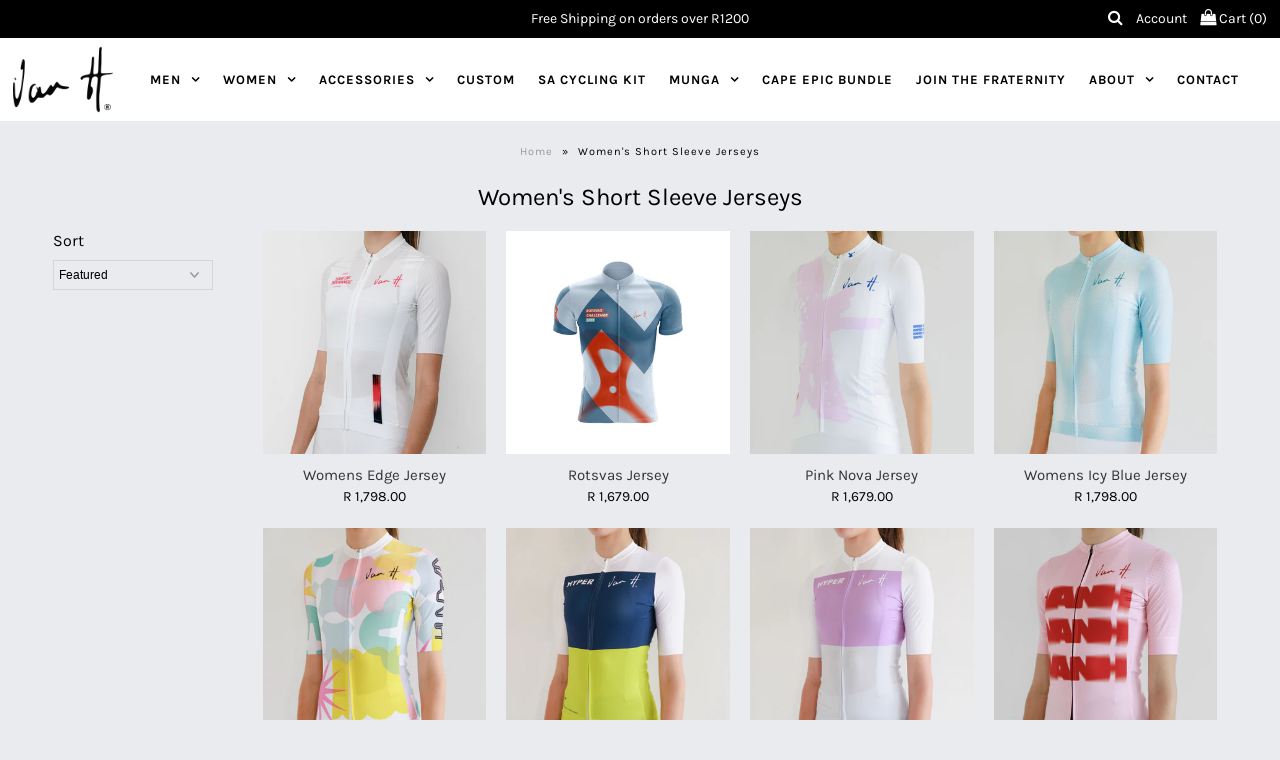

--- FILE ---
content_type: text/html; charset=utf-8
request_url: https://vanh.co.za/collections/womens-short-sleeve-jerseys
body_size: 19834
content:
<!DOCTYPE html>
<!--[if lt IE 7 ]><html class="ie ie6" lang="en"> <![endif]-->
<!--[if IE 7 ]><html class="ie ie7" lang="en"> <![endif]-->
<!--[if IE 8 ]><html class="ie ie8" lang="en"> <![endif]-->
<!--[if (gte IE 9)|!(IE)]><!--><html lang="en" class="no-js"> <!--<![endif]-->
<head>

  <!-- Google Web Fonts
================================================== -->

  
  

  
  

  
  

  
  

  
  

  
  

  
  

  
  

  
  

  
  

  
  

  
  

  
  

  
  

  
  

  
  

  
   



  <meta property="og:type" content="website">
  <meta property="og:title" content="Women&#39;s Short Sleeve Jerseys">
  <meta property="og:url" content="https://vanh.co.za/collections/womens-short-sleeve-jerseys">
  
  

<meta property="og:site_name" content="VanH">



  <meta name="twitter:card" content="summary">


  <meta name="twitter:site" content="@">




  <!-- Meta -->
  <title>
    Women&#39;s Short Sleeve Jerseys &ndash; VanH
  </title>
  
  <link rel="canonical" href="https://vanh.co.za/collections/womens-short-sleeve-jerseys" />

  <!-- Viewport -->
  <meta name="viewport" content="width=device-width, initial-scale=1, maximum-scale=1">

  <!-- CSS -->

  <link href="//vanh.co.za/cdn/shop/t/12/assets/stylesheet.css?v=107793075619584702541763974623" rel="stylesheet" type="text/css" media="all" />
  <link href="//vanh.co.za/cdn/shop/t/12/assets/queries.css?v=126396758652037487611581494180" rel="stylesheet" type="text/css" media="all" />

  <!--[if lt IE 9]>
	<script src="//html5shim.googlecode.com/svn/trunk/html5.js"></script>
  <![endif]-->

  <!-- JS -->

  <script src="//ajax.googleapis.com/ajax/libs/jquery/2.2.4/jquery.min.js" type="text/javascript"></script>
  <script src="//vanh.co.za/cdn/shop/t/12/assets/eventemitter3.min.js?v=27939738353326123541691394951" type="text/javascript"></script>

  <script src="//vanh.co.za/cdn/shopifycloud/storefront/assets/themes_support/option_selection-b017cd28.js" type="text/javascript"></script>

  

  <script>window.performance && window.performance.mark && window.performance.mark('shopify.content_for_header.start');</script><meta name="facebook-domain-verification" content="dyzl7xuhwi8r5wu34b1puvno8t3x0m">
<meta id="shopify-digital-wallet" name="shopify-digital-wallet" content="/14142496/digital_wallets/dialog">
<meta name="shopify-checkout-api-token" content="771b98e043a84fa547ab820caa944816">
<meta id="in-context-paypal-metadata" data-shop-id="14142496" data-venmo-supported="false" data-environment="production" data-locale="en_US" data-paypal-v4="true" data-currency="ZAR">
<link rel="alternate" type="application/atom+xml" title="Feed" href="/collections/womens-short-sleeve-jerseys.atom" />
<link rel="alternate" type="application/json+oembed" href="https://vanh.co.za/collections/womens-short-sleeve-jerseys.oembed">
<script async="async" src="/checkouts/internal/preloads.js?locale=en-ZA"></script>
<script id="shopify-features" type="application/json">{"accessToken":"771b98e043a84fa547ab820caa944816","betas":["rich-media-storefront-analytics"],"domain":"vanh.co.za","predictiveSearch":true,"shopId":14142496,"locale":"en"}</script>
<script>var Shopify = Shopify || {};
Shopify.shop = "vanh-clothing.myshopify.com";
Shopify.locale = "en";
Shopify.currency = {"active":"ZAR","rate":"1.0"};
Shopify.country = "ZA";
Shopify.theme = {"name":"Vantage","id":75801296999,"schema_name":"Vantage","schema_version":"6.8.2","theme_store_id":459,"role":"main"};
Shopify.theme.handle = "null";
Shopify.theme.style = {"id":null,"handle":null};
Shopify.cdnHost = "vanh.co.za/cdn";
Shopify.routes = Shopify.routes || {};
Shopify.routes.root = "/";</script>
<script type="module">!function(o){(o.Shopify=o.Shopify||{}).modules=!0}(window);</script>
<script>!function(o){function n(){var o=[];function n(){o.push(Array.prototype.slice.apply(arguments))}return n.q=o,n}var t=o.Shopify=o.Shopify||{};t.loadFeatures=n(),t.autoloadFeatures=n()}(window);</script>
<script id="shop-js-analytics" type="application/json">{"pageType":"collection"}</script>
<script defer="defer" async type="module" src="//vanh.co.za/cdn/shopifycloud/shop-js/modules/v2/client.init-shop-cart-sync_D0dqhulL.en.esm.js"></script>
<script defer="defer" async type="module" src="//vanh.co.za/cdn/shopifycloud/shop-js/modules/v2/chunk.common_CpVO7qML.esm.js"></script>
<script type="module">
  await import("//vanh.co.za/cdn/shopifycloud/shop-js/modules/v2/client.init-shop-cart-sync_D0dqhulL.en.esm.js");
await import("//vanh.co.za/cdn/shopifycloud/shop-js/modules/v2/chunk.common_CpVO7qML.esm.js");

  window.Shopify.SignInWithShop?.initShopCartSync?.({"fedCMEnabled":true,"windoidEnabled":true});

</script>
<script id="__st">var __st={"a":14142496,"offset":7200,"reqid":"ebc5ab74-f4ff-4a95-b91a-8e81e0c51aa4-1764676008","pageurl":"vanh.co.za\/collections\/womens-short-sleeve-jerseys","u":"49d88e2675aa","p":"collection","rtyp":"collection","rid":167523385447};</script>
<script>window.ShopifyPaypalV4VisibilityTracking = true;</script>
<script id="captcha-bootstrap">!function(){'use strict';const t='contact',e='account',n='new_comment',o=[[t,t],['blogs',n],['comments',n],[t,'customer']],c=[[e,'customer_login'],[e,'guest_login'],[e,'recover_customer_password'],[e,'create_customer']],r=t=>t.map((([t,e])=>`form[action*='/${t}']:not([data-nocaptcha='true']) input[name='form_type'][value='${e}']`)).join(','),a=t=>()=>t?[...document.querySelectorAll(t)].map((t=>t.form)):[];function s(){const t=[...o],e=r(t);return a(e)}const i='password',u='form_key',d=['recaptcha-v3-token','g-recaptcha-response','h-captcha-response',i],f=()=>{try{return window.sessionStorage}catch{return}},m='__shopify_v',_=t=>t.elements[u];function p(t,e,n=!1){try{const o=window.sessionStorage,c=JSON.parse(o.getItem(e)),{data:r}=function(t){const{data:e,action:n}=t;return t[m]||n?{data:e,action:n}:{data:t,action:n}}(c);for(const[e,n]of Object.entries(r))t.elements[e]&&(t.elements[e].value=n);n&&o.removeItem(e)}catch(o){console.error('form repopulation failed',{error:o})}}const l='form_type',E='cptcha';function T(t){t.dataset[E]=!0}const w=window,h=w.document,L='Shopify',v='ce_forms',y='captcha';let A=!1;((t,e)=>{const n=(g='f06e6c50-85a8-45c8-87d0-21a2b65856fe',I='https://cdn.shopify.com/shopifycloud/storefront-forms-hcaptcha/ce_storefront_forms_captcha_hcaptcha.v1.5.2.iife.js',D={infoText:'Protected by hCaptcha',privacyText:'Privacy',termsText:'Terms'},(t,e,n)=>{const o=w[L][v],c=o.bindForm;if(c)return c(t,g,e,D).then(n);var r;o.q.push([[t,g,e,D],n]),r=I,A||(h.body.append(Object.assign(h.createElement('script'),{id:'captcha-provider',async:!0,src:r})),A=!0)});var g,I,D;w[L]=w[L]||{},w[L][v]=w[L][v]||{},w[L][v].q=[],w[L][y]=w[L][y]||{},w[L][y].protect=function(t,e){n(t,void 0,e),T(t)},Object.freeze(w[L][y]),function(t,e,n,w,h,L){const[v,y,A,g]=function(t,e,n){const i=e?o:[],u=t?c:[],d=[...i,...u],f=r(d),m=r(i),_=r(d.filter((([t,e])=>n.includes(e))));return[a(f),a(m),a(_),s()]}(w,h,L),I=t=>{const e=t.target;return e instanceof HTMLFormElement?e:e&&e.form},D=t=>v().includes(t);t.addEventListener('submit',(t=>{const e=I(t);if(!e)return;const n=D(e)&&!e.dataset.hcaptchaBound&&!e.dataset.recaptchaBound,o=_(e),c=g().includes(e)&&(!o||!o.value);(n||c)&&t.preventDefault(),c&&!n&&(function(t){try{if(!f())return;!function(t){const e=f();if(!e)return;const n=_(t);if(!n)return;const o=n.value;o&&e.removeItem(o)}(t);const e=Array.from(Array(32),(()=>Math.random().toString(36)[2])).join('');!function(t,e){_(t)||t.append(Object.assign(document.createElement('input'),{type:'hidden',name:u})),t.elements[u].value=e}(t,e),function(t,e){const n=f();if(!n)return;const o=[...t.querySelectorAll(`input[type='${i}']`)].map((({name:t})=>t)),c=[...d,...o],r={};for(const[a,s]of new FormData(t).entries())c.includes(a)||(r[a]=s);n.setItem(e,JSON.stringify({[m]:1,action:t.action,data:r}))}(t,e)}catch(e){console.error('failed to persist form',e)}}(e),e.submit())}));const S=(t,e)=>{t&&!t.dataset[E]&&(n(t,e.some((e=>e===t))),T(t))};for(const o of['focusin','change'])t.addEventListener(o,(t=>{const e=I(t);D(e)&&S(e,y())}));const B=e.get('form_key'),M=e.get(l),P=B&&M;t.addEventListener('DOMContentLoaded',(()=>{const t=y();if(P)for(const e of t)e.elements[l].value===M&&p(e,B);[...new Set([...A(),...v().filter((t=>'true'===t.dataset.shopifyCaptcha))])].forEach((e=>S(e,t)))}))}(h,new URLSearchParams(w.location.search),n,t,e,['guest_login'])})(!0,!0)}();</script>
<script integrity="sha256-52AcMU7V7pcBOXWImdc/TAGTFKeNjmkeM1Pvks/DTgc=" data-source-attribution="shopify.loadfeatures" defer="defer" src="//vanh.co.za/cdn/shopifycloud/storefront/assets/storefront/load_feature-81c60534.js" crossorigin="anonymous"></script>
<script data-source-attribution="shopify.dynamic_checkout.dynamic.init">var Shopify=Shopify||{};Shopify.PaymentButton=Shopify.PaymentButton||{isStorefrontPortableWallets:!0,init:function(){window.Shopify.PaymentButton.init=function(){};var t=document.createElement("script");t.src="https://vanh.co.za/cdn/shopifycloud/portable-wallets/latest/portable-wallets.en.js",t.type="module",document.head.appendChild(t)}};
</script>
<script data-source-attribution="shopify.dynamic_checkout.buyer_consent">
  function portableWalletsHideBuyerConsent(e){var t=document.getElementById("shopify-buyer-consent"),n=document.getElementById("shopify-subscription-policy-button");t&&n&&(t.classList.add("hidden"),t.setAttribute("aria-hidden","true"),n.removeEventListener("click",e))}function portableWalletsShowBuyerConsent(e){var t=document.getElementById("shopify-buyer-consent"),n=document.getElementById("shopify-subscription-policy-button");t&&n&&(t.classList.remove("hidden"),t.removeAttribute("aria-hidden"),n.addEventListener("click",e))}window.Shopify?.PaymentButton&&(window.Shopify.PaymentButton.hideBuyerConsent=portableWalletsHideBuyerConsent,window.Shopify.PaymentButton.showBuyerConsent=portableWalletsShowBuyerConsent);
</script>
<script data-source-attribution="shopify.dynamic_checkout.cart.bootstrap">document.addEventListener("DOMContentLoaded",(function(){function t(){return document.querySelector("shopify-accelerated-checkout-cart, shopify-accelerated-checkout")}if(t())Shopify.PaymentButton.init();else{new MutationObserver((function(e,n){t()&&(Shopify.PaymentButton.init(),n.disconnect())})).observe(document.body,{childList:!0,subtree:!0})}}));
</script>
<link id="shopify-accelerated-checkout-styles" rel="stylesheet" media="screen" href="https://vanh.co.za/cdn/shopifycloud/portable-wallets/latest/accelerated-checkout-backwards-compat.css" crossorigin="anonymous">
<style id="shopify-accelerated-checkout-cart">
        #shopify-buyer-consent {
  margin-top: 1em;
  display: inline-block;
  width: 100%;
}

#shopify-buyer-consent.hidden {
  display: none;
}

#shopify-subscription-policy-button {
  background: none;
  border: none;
  padding: 0;
  text-decoration: underline;
  font-size: inherit;
  cursor: pointer;
}

#shopify-subscription-policy-button::before {
  box-shadow: none;
}

      </style>

<script>window.performance && window.performance.mark && window.performance.mark('shopify.content_for_header.end');</script>

  

  <!-- Favicon -->
  
  <link rel="shortcut icon" href="//vanh.co.za/cdn/shop/files/2_32x32.png?v=1614291242" type="image/png" />
  <meta property="og:image" content="https://cdn.shopify.com/s/files/1/1414/2496/files/Van_H_logo.png?height=628&pad_color=fff&v=1614295501&width=1200" />
<meta property="og:image:secure_url" content="https://cdn.shopify.com/s/files/1/1414/2496/files/Van_H_logo.png?height=628&pad_color=fff&v=1614295501&width=1200" />
<meta property="og:image:width" content="1200" />
<meta property="og:image:height" content="628" />
<link href="https://monorail-edge.shopifysvc.com" rel="dns-prefetch">
<script>(function(){if ("sendBeacon" in navigator && "performance" in window) {try {var session_token_from_headers = performance.getEntriesByType('navigation')[0].serverTiming.find(x => x.name == '_s').description;} catch {var session_token_from_headers = undefined;}var session_cookie_matches = document.cookie.match(/_shopify_s=([^;]*)/);var session_token_from_cookie = session_cookie_matches && session_cookie_matches.length === 2 ? session_cookie_matches[1] : "";var session_token = session_token_from_headers || session_token_from_cookie || "";function handle_abandonment_event(e) {var entries = performance.getEntries().filter(function(entry) {return /monorail-edge.shopifysvc.com/.test(entry.name);});if (!window.abandonment_tracked && entries.length === 0) {window.abandonment_tracked = true;var currentMs = Date.now();var navigation_start = performance.timing.navigationStart;var payload = {shop_id: 14142496,url: window.location.href,navigation_start,duration: currentMs - navigation_start,session_token,page_type: "collection"};window.navigator.sendBeacon("https://monorail-edge.shopifysvc.com/v1/produce", JSON.stringify({schema_id: "online_store_buyer_site_abandonment/1.1",payload: payload,metadata: {event_created_at_ms: currentMs,event_sent_at_ms: currentMs}}));}}window.addEventListener('pagehide', handle_abandonment_event);}}());</script>
<script id="web-pixels-manager-setup">(function e(e,d,r,n,o){if(void 0===o&&(o={}),!Boolean(null===(a=null===(i=window.Shopify)||void 0===i?void 0:i.analytics)||void 0===a?void 0:a.replayQueue)){var i,a;window.Shopify=window.Shopify||{};var t=window.Shopify;t.analytics=t.analytics||{};var s=t.analytics;s.replayQueue=[],s.publish=function(e,d,r){return s.replayQueue.push([e,d,r]),!0};try{self.performance.mark("wpm:start")}catch(e){}var l=function(){var e={modern:/Edge?\/(1{2}[4-9]|1[2-9]\d|[2-9]\d{2}|\d{4,})\.\d+(\.\d+|)|Firefox\/(1{2}[4-9]|1[2-9]\d|[2-9]\d{2}|\d{4,})\.\d+(\.\d+|)|Chrom(ium|e)\/(9{2}|\d{3,})\.\d+(\.\d+|)|(Maci|X1{2}).+ Version\/(15\.\d+|(1[6-9]|[2-9]\d|\d{3,})\.\d+)([,.]\d+|)( \(\w+\)|)( Mobile\/\w+|) Safari\/|Chrome.+OPR\/(9{2}|\d{3,})\.\d+\.\d+|(CPU[ +]OS|iPhone[ +]OS|CPU[ +]iPhone|CPU IPhone OS|CPU iPad OS)[ +]+(15[._]\d+|(1[6-9]|[2-9]\d|\d{3,})[._]\d+)([._]\d+|)|Android:?[ /-](13[3-9]|1[4-9]\d|[2-9]\d{2}|\d{4,})(\.\d+|)(\.\d+|)|Android.+Firefox\/(13[5-9]|1[4-9]\d|[2-9]\d{2}|\d{4,})\.\d+(\.\d+|)|Android.+Chrom(ium|e)\/(13[3-9]|1[4-9]\d|[2-9]\d{2}|\d{4,})\.\d+(\.\d+|)|SamsungBrowser\/([2-9]\d|\d{3,})\.\d+/,legacy:/Edge?\/(1[6-9]|[2-9]\d|\d{3,})\.\d+(\.\d+|)|Firefox\/(5[4-9]|[6-9]\d|\d{3,})\.\d+(\.\d+|)|Chrom(ium|e)\/(5[1-9]|[6-9]\d|\d{3,})\.\d+(\.\d+|)([\d.]+$|.*Safari\/(?![\d.]+ Edge\/[\d.]+$))|(Maci|X1{2}).+ Version\/(10\.\d+|(1[1-9]|[2-9]\d|\d{3,})\.\d+)([,.]\d+|)( \(\w+\)|)( Mobile\/\w+|) Safari\/|Chrome.+OPR\/(3[89]|[4-9]\d|\d{3,})\.\d+\.\d+|(CPU[ +]OS|iPhone[ +]OS|CPU[ +]iPhone|CPU IPhone OS|CPU iPad OS)[ +]+(10[._]\d+|(1[1-9]|[2-9]\d|\d{3,})[._]\d+)([._]\d+|)|Android:?[ /-](13[3-9]|1[4-9]\d|[2-9]\d{2}|\d{4,})(\.\d+|)(\.\d+|)|Mobile Safari.+OPR\/([89]\d|\d{3,})\.\d+\.\d+|Android.+Firefox\/(13[5-9]|1[4-9]\d|[2-9]\d{2}|\d{4,})\.\d+(\.\d+|)|Android.+Chrom(ium|e)\/(13[3-9]|1[4-9]\d|[2-9]\d{2}|\d{4,})\.\d+(\.\d+|)|Android.+(UC? ?Browser|UCWEB|U3)[ /]?(15\.([5-9]|\d{2,})|(1[6-9]|[2-9]\d|\d{3,})\.\d+)\.\d+|SamsungBrowser\/(5\.\d+|([6-9]|\d{2,})\.\d+)|Android.+MQ{2}Browser\/(14(\.(9|\d{2,})|)|(1[5-9]|[2-9]\d|\d{3,})(\.\d+|))(\.\d+|)|K[Aa][Ii]OS\/(3\.\d+|([4-9]|\d{2,})\.\d+)(\.\d+|)/},d=e.modern,r=e.legacy,n=navigator.userAgent;return n.match(d)?"modern":n.match(r)?"legacy":"unknown"}(),u="modern"===l?"modern":"legacy",c=(null!=n?n:{modern:"",legacy:""})[u],f=function(e){return[e.baseUrl,"/wpm","/b",e.hashVersion,"modern"===e.buildTarget?"m":"l",".js"].join("")}({baseUrl:d,hashVersion:r,buildTarget:u}),m=function(e){var d=e.version,r=e.bundleTarget,n=e.surface,o=e.pageUrl,i=e.monorailEndpoint;return{emit:function(e){var a=e.status,t=e.errorMsg,s=(new Date).getTime(),l=JSON.stringify({metadata:{event_sent_at_ms:s},events:[{schema_id:"web_pixels_manager_load/3.1",payload:{version:d,bundle_target:r,page_url:o,status:a,surface:n,error_msg:t},metadata:{event_created_at_ms:s}}]});if(!i)return console&&console.warn&&console.warn("[Web Pixels Manager] No Monorail endpoint provided, skipping logging."),!1;try{return self.navigator.sendBeacon.bind(self.navigator)(i,l)}catch(e){}var u=new XMLHttpRequest;try{return u.open("POST",i,!0),u.setRequestHeader("Content-Type","text/plain"),u.send(l),!0}catch(e){return console&&console.warn&&console.warn("[Web Pixels Manager] Got an unhandled error while logging to Monorail."),!1}}}}({version:r,bundleTarget:l,surface:e.surface,pageUrl:self.location.href,monorailEndpoint:e.monorailEndpoint});try{o.browserTarget=l,function(e){var d=e.src,r=e.async,n=void 0===r||r,o=e.onload,i=e.onerror,a=e.sri,t=e.scriptDataAttributes,s=void 0===t?{}:t,l=document.createElement("script"),u=document.querySelector("head"),c=document.querySelector("body");if(l.async=n,l.src=d,a&&(l.integrity=a,l.crossOrigin="anonymous"),s)for(var f in s)if(Object.prototype.hasOwnProperty.call(s,f))try{l.dataset[f]=s[f]}catch(e){}if(o&&l.addEventListener("load",o),i&&l.addEventListener("error",i),u)u.appendChild(l);else{if(!c)throw new Error("Did not find a head or body element to append the script");c.appendChild(l)}}({src:f,async:!0,onload:function(){if(!function(){var e,d;return Boolean(null===(d=null===(e=window.Shopify)||void 0===e?void 0:e.analytics)||void 0===d?void 0:d.initialized)}()){var d=window.webPixelsManager.init(e)||void 0;if(d){var r=window.Shopify.analytics;r.replayQueue.forEach((function(e){var r=e[0],n=e[1],o=e[2];d.publishCustomEvent(r,n,o)})),r.replayQueue=[],r.publish=d.publishCustomEvent,r.visitor=d.visitor,r.initialized=!0}}},onerror:function(){return m.emit({status:"failed",errorMsg:"".concat(f," has failed to load")})},sri:function(e){var d=/^sha384-[A-Za-z0-9+/=]+$/;return"string"==typeof e&&d.test(e)}(c)?c:"",scriptDataAttributes:o}),m.emit({status:"loading"})}catch(e){m.emit({status:"failed",errorMsg:(null==e?void 0:e.message)||"Unknown error"})}}})({shopId: 14142496,storefrontBaseUrl: "https://vanh.co.za",extensionsBaseUrl: "https://extensions.shopifycdn.com/cdn/shopifycloud/web-pixels-manager",monorailEndpoint: "https://monorail-edge.shopifysvc.com/unstable/produce_batch",surface: "storefront-renderer",enabledBetaFlags: ["2dca8a86"],webPixelsConfigList: [{"id":"71794791","configuration":"{\"pixel_id\":\"843986033042054\",\"pixel_type\":\"facebook_pixel\",\"metaapp_system_user_token\":\"-\"}","eventPayloadVersion":"v1","runtimeContext":"OPEN","scriptVersion":"ca16bc87fe92b6042fbaa3acc2fbdaa6","type":"APP","apiClientId":2329312,"privacyPurposes":["ANALYTICS","MARKETING","SALE_OF_DATA"],"dataSharingAdjustments":{"protectedCustomerApprovalScopes":["read_customer_address","read_customer_email","read_customer_name","read_customer_personal_data","read_customer_phone"]}},{"id":"shopify-app-pixel","configuration":"{}","eventPayloadVersion":"v1","runtimeContext":"STRICT","scriptVersion":"0450","apiClientId":"shopify-pixel","type":"APP","privacyPurposes":["ANALYTICS","MARKETING"]},{"id":"shopify-custom-pixel","eventPayloadVersion":"v1","runtimeContext":"LAX","scriptVersion":"0450","apiClientId":"shopify-pixel","type":"CUSTOM","privacyPurposes":["ANALYTICS","MARKETING"]}],isMerchantRequest: false,initData: {"shop":{"name":"VanH","paymentSettings":{"currencyCode":"ZAR"},"myshopifyDomain":"vanh-clothing.myshopify.com","countryCode":"ZA","storefrontUrl":"https:\/\/vanh.co.za"},"customer":null,"cart":null,"checkout":null,"productVariants":[],"purchasingCompany":null},},"https://vanh.co.za/cdn","ae1676cfwd2530674p4253c800m34e853cb",{"modern":"","legacy":""},{"shopId":"14142496","storefrontBaseUrl":"https:\/\/vanh.co.za","extensionBaseUrl":"https:\/\/extensions.shopifycdn.com\/cdn\/shopifycloud\/web-pixels-manager","surface":"storefront-renderer","enabledBetaFlags":"[\"2dca8a86\"]","isMerchantRequest":"false","hashVersion":"ae1676cfwd2530674p4253c800m34e853cb","publish":"custom","events":"[[\"page_viewed\",{}],[\"collection_viewed\",{\"collection\":{\"id\":\"167523385447\",\"title\":\"Women's Short Sleeve Jerseys\",\"productVariants\":[{\"price\":{\"amount\":1798.0,\"currencyCode\":\"ZAR\"},\"product\":{\"title\":\"Womens Edge Jersey\",\"vendor\":\"VanH\",\"id\":\"7459015983207\",\"untranslatedTitle\":\"Womens Edge Jersey\",\"url\":\"\/products\/womens-edge-jersey\",\"type\":\"Cycling clothes\"},\"id\":\"41944676139111\",\"image\":{\"src\":\"\/\/vanh.co.za\/cdn\/shop\/files\/ce8dd5b5-8280-4a09-91da-031b1800fdfb.jpg?v=1764659512\"},\"sku\":\"VHJEEDW-XS\",\"title\":\"XS\",\"untranslatedTitle\":\"XS\"},{\"price\":{\"amount\":1679.0,\"currencyCode\":\"ZAR\"},\"product\":{\"title\":\"Rotsvas Jersey\",\"vendor\":\"Rotsvas\",\"id\":\"7439663431783\",\"untranslatedTitle\":\"Rotsvas Jersey\",\"url\":\"\/products\/rotsvas-jersey\",\"type\":\"Rotsvas\"},\"id\":\"41871361933415\",\"image\":{\"src\":\"\/\/vanh.co.za\/cdn\/shop\/files\/07f7a8bc-adc5-4d5a-a58f-4e5ba59fbc82.jpg?v=1762865373\"},\"sku\":\"RVJE2025M-XS\",\"title\":\"Mens \/ XS\",\"untranslatedTitle\":\"Mens \/ XS\"},{\"price\":{\"amount\":1679.0,\"currencyCode\":\"ZAR\"},\"product\":{\"title\":\"Pink Nova Jersey\",\"vendor\":\"VanH\",\"id\":\"7382591012967\",\"untranslatedTitle\":\"Pink Nova Jersey\",\"url\":\"\/products\/pink-nova-jersey\",\"type\":\"Cycling clothes\"},\"id\":\"41677755646055\",\"image\":{\"src\":\"\/\/vanh.co.za\/cdn\/shop\/files\/95f0dc3b-a9ca-4520-a708-31b326c9fb87.jpg?v=1758009701\"},\"sku\":\"VHCYJEWPNV-XS\",\"title\":\"womens \/ XS\",\"untranslatedTitle\":\"womens \/ XS\"},{\"price\":{\"amount\":1798.0,\"currencyCode\":\"ZAR\"},\"product\":{\"title\":\"Womens Icy Blue Jersey\",\"vendor\":\"VanH\",\"id\":\"7382554411111\",\"untranslatedTitle\":\"Womens Icy Blue Jersey\",\"url\":\"\/products\/womens-icy-blue-jersey\",\"type\":\"Cycling clothes\"},\"id\":\"41677646823527\",\"image\":{\"src\":\"\/\/vanh.co.za\/cdn\/shop\/files\/2782cafe-aeef-4750-bc2d-00e51d5b1926.jpg?v=1758007805\"},\"sku\":\"VHJEICBW-XS\",\"title\":\"XS\",\"untranslatedTitle\":\"XS\"},{\"price\":{\"amount\":1798.0,\"currencyCode\":\"ZAR\"},\"product\":{\"title\":\"Womens Coupure Jersey\",\"vendor\":\"VanH\",\"id\":\"7369749397607\",\"untranslatedTitle\":\"Womens Coupure Jersey\",\"url\":\"\/products\/womens-coupure-jersey\",\"type\":\"Cycling clothes\"},\"id\":\"41634698428519\",\"image\":{\"src\":\"\/\/vanh.co.za\/cdn\/shop\/files\/e5813e0d-d36a-456e-b216-d5eda62b822c.jpg?v=1756298988\"},\"sku\":\"VHJECOUW-XS\",\"title\":\"XS\",\"untranslatedTitle\":\"XS\"},{\"price\":{\"amount\":1798.0,\"currencyCode\":\"ZAR\"},\"product\":{\"title\":\"Womens Navy Hyper Jersey\",\"vendor\":\"VanH\",\"id\":\"7369749266535\",\"untranslatedTitle\":\"Womens Navy Hyper Jersey\",\"url\":\"\/products\/womens-navy-hyper-jersey\",\"type\":\"Cycling clothes\"},\"id\":\"41634698166375\",\"image\":{\"src\":\"\/\/vanh.co.za\/cdn\/shop\/files\/53b25628-5d30-4a07-9480-2a75df71fd92.jpg?v=1756298935\"},\"sku\":\"VHJENVHW-XS\",\"title\":\"XS\",\"untranslatedTitle\":\"XS\"},{\"price\":{\"amount\":1798.0,\"currencyCode\":\"ZAR\"},\"product\":{\"title\":\"Womens Purple Hyper Jersey\",\"vendor\":\"VanH\",\"id\":\"7369748447335\",\"untranslatedTitle\":\"Womens Purple Hyper Jersey\",\"url\":\"\/products\/womens-purple-hyper-jersey\",\"type\":\"Cycling clothes\"},\"id\":\"41634696757351\",\"image\":{\"src\":\"\/\/vanh.co.za\/cdn\/shop\/files\/9085951a-eba0-4192-a390-8940dc84b9c3.jpg?v=1756298755\"},\"sku\":\"VHJEPHYW-XS\",\"title\":\"XS\",\"untranslatedTitle\":\"XS\"},{\"price\":{\"amount\":1798.0,\"currencyCode\":\"ZAR\"},\"product\":{\"title\":\"Womens Red Cherry Jersey\",\"vendor\":\"VanH\",\"id\":\"7369748086887\",\"untranslatedTitle\":\"Womens Red Cherry Jersey\",\"url\":\"\/products\/womens-red-cherry-jersey\",\"type\":\"Cycling clothes\"},\"id\":\"41634696200295\",\"image\":{\"src\":\"\/\/vanh.co.za\/cdn\/shop\/files\/092087e0-f4eb-44d3-bc32-cc8b4f399f0e.jpg?v=1756298599\"},\"sku\":\"VHJERCHW-XS\",\"title\":\"XS\",\"untranslatedTitle\":\"XS\"},{\"price\":{\"amount\":1798.0,\"currencyCode\":\"ZAR\"},\"product\":{\"title\":\"Womens Black Mono Jersey\",\"vendor\":\"VanH\",\"id\":\"7369746448487\",\"untranslatedTitle\":\"Womens Black Mono Jersey\",\"url\":\"\/products\/womens-black-mono-jersey\",\"type\":\"Cycling clothes\"},\"id\":\"41634690433127\",\"image\":{\"src\":\"\/\/vanh.co.za\/cdn\/shop\/files\/d7b789a5-a2fb-422d-ae16-09a5a793a321.jpg?v=1756298344\"},\"sku\":\"VHJEBMW-XS\",\"title\":\"XS\",\"untranslatedTitle\":\"XS\"},{\"price\":{\"amount\":489.0,\"currencyCode\":\"ZAR\"},\"product\":{\"title\":\"Mens Black mesh base layer\",\"vendor\":\"VanH\",\"id\":\"7351543988327\",\"untranslatedTitle\":\"Mens Black mesh base layer\",\"url\":\"\/products\/mens-black-mesh-base-layer\",\"type\":\"Cycling clothes\"},\"id\":\"41572821500007\",\"image\":{\"src\":\"\/\/vanh.co.za\/cdn\/shop\/files\/9dacbcb5-ce5b-470d-a375-ae0d0c01f742.webp?v=1753797360\"},\"sku\":\"VHCYBLMBLMESH-XS\",\"title\":\"Mens \/ XS\",\"untranslatedTitle\":\"Mens \/ XS\"},{\"price\":{\"amount\":489.0,\"currencyCode\":\"ZAR\"},\"product\":{\"title\":\"White base Layer\",\"vendor\":\"VanH\",\"id\":\"7351499030631\",\"untranslatedTitle\":\"White base Layer\",\"url\":\"\/products\/white-base-layer\",\"type\":\"Cycling clothes\"},\"id\":\"41572667392103\",\"image\":{\"src\":\"\/\/vanh.co.za\/cdn\/shop\/files\/a8aed7bd-df0b-4a0b-a47c-c4e310bf4fba.jpg?v=1753788789\"},\"sku\":\"VHCYBLWHM-XXS\",\"title\":\"XXS\",\"untranslatedTitle\":\"XXS\"},{\"price\":{\"amount\":1679.0,\"currencyCode\":\"ZAR\"},\"product\":{\"title\":\"Womens Pulse Jersey\",\"vendor\":\"VanH\",\"id\":\"7350985687143\",\"untranslatedTitle\":\"Womens Pulse Jersey\",\"url\":\"\/products\/womens-pulse-jersey\",\"type\":\"Cycling clothes\"},\"id\":\"41571398025319\",\"image\":{\"src\":\"\/\/vanh.co.za\/cdn\/shop\/files\/82b8a19e-a73e-44e3-87f2-72c616c35cdd.jpg?v=1753706873\"},\"sku\":\"VHJEPLW-XS\",\"title\":\"womens \/ XS\",\"untranslatedTitle\":\"womens \/ XS\"},{\"price\":{\"amount\":1679.0,\"currencyCode\":\"ZAR\"},\"product\":{\"title\":\"Womens Green Pulse Jersey\",\"vendor\":\"VanH\",\"id\":\"7350985457767\",\"untranslatedTitle\":\"Womens Green Pulse Jersey\",\"url\":\"\/products\/womens-green-pulse-jersey\",\"type\":\"Cycling clothes\"},\"id\":\"41571397435495\",\"image\":{\"src\":\"\/\/vanh.co.za\/cdn\/shop\/files\/501c9673-e0ca-40c6-a5e2-9e22e96621ad.jpg?v=1753706809\"},\"sku\":\"VHJEGPW-XS\",\"title\":\"womens \/ XS\",\"untranslatedTitle\":\"womens \/ XS\"},{\"price\":{\"amount\":1679.0,\"currencyCode\":\"ZAR\"},\"product\":{\"title\":\"Womens Red Jersey\",\"vendor\":\"VanH\",\"id\":\"7346330140775\",\"untranslatedTitle\":\"Womens Red Jersey\",\"url\":\"\/products\/womens-red-jersey\",\"type\":\"Cycling clothes\"},\"id\":\"41552399401063\",\"image\":{\"src\":\"\/\/vanh.co.za\/cdn\/shop\/files\/dddcea89-7d5d-4afc-a0f9-c6da05ce4257.jpg?v=1753174170\"},\"sku\":\"VHCYJEWRD-XS\",\"title\":\"womens \/ XS\",\"untranslatedTitle\":\"womens \/ XS\"},{\"price\":{\"amount\":1598.0,\"currencyCode\":\"ZAR\"},\"product\":{\"title\":\"Womens Black jersey\",\"vendor\":\"VanH\",\"id\":\"7248412999783\",\"untranslatedTitle\":\"Womens Black jersey\",\"url\":\"\/products\/womens-black-jersey\",\"type\":\"Cycling clothes\"},\"id\":\"41307572994151\",\"image\":{\"src\":\"\/\/vanh.co.za\/cdn\/shop\/files\/WomensBlackJersey.webp?v=1744278866\"},\"sku\":\"VHCYJEBLKW-L\",\"title\":\"Womens \/ L\",\"untranslatedTitle\":\"Womens \/ L\"},{\"price\":{\"amount\":1679.0,\"currencyCode\":\"ZAR\"},\"product\":{\"title\":\"Womens Hyper Jersey\",\"vendor\":\"VanH\",\"id\":\"7248410607719\",\"untranslatedTitle\":\"Womens Hyper Jersey\",\"url\":\"\/products\/womens-hyper-jersey\",\"type\":\"Cycling clothes\"},\"id\":\"41307552940135\",\"image\":{\"src\":\"\/\/vanh.co.za\/cdn\/shop\/files\/b7030b24-03ca-4b60-b9be-53f5d89b8dc2.png?v=1744276273\"},\"sku\":\"VHCYJEWHY-L\",\"title\":\"Womens \/ L\",\"untranslatedTitle\":\"Womens \/ L\"}]}}]]"});</script><script>
  window.ShopifyAnalytics = window.ShopifyAnalytics || {};
  window.ShopifyAnalytics.meta = window.ShopifyAnalytics.meta || {};
  window.ShopifyAnalytics.meta.currency = 'ZAR';
  var meta = {"products":[{"id":7459015983207,"gid":"gid:\/\/shopify\/Product\/7459015983207","vendor":"VanH","type":"Cycling clothes","variants":[{"id":41944676139111,"price":179800,"name":"Womens Edge Jersey - XS","public_title":"XS","sku":"VHJEEDW-XS"},{"id":41944676073575,"price":179800,"name":"Womens Edge Jersey - S","public_title":"S","sku":"VHJEEDW-S"},{"id":41944676040807,"price":179800,"name":"Womens Edge Jersey - M","public_title":"M","sku":"VHJEEDW-M"},{"id":41944676008039,"price":179800,"name":"Womens Edge Jersey - L","public_title":"L","sku":"VHJEEDW-L"},{"id":41944676106343,"price":179800,"name":"Womens Edge Jersey - XL","public_title":"XL","sku":"VHJEEDW-XL"}],"remote":false},{"id":7439663431783,"gid":"gid:\/\/shopify\/Product\/7439663431783","vendor":"Rotsvas","type":"Rotsvas","variants":[{"id":41871361933415,"price":167900,"name":"Rotsvas Jersey - Mens \/ XS","public_title":"Mens \/ XS","sku":"RVJE2025M-XS"},{"id":41871361867879,"price":167900,"name":"Rotsvas Jersey - Mens \/ S","public_title":"Mens \/ S","sku":"RVJE2025M-S"},{"id":41871361835111,"price":167900,"name":"Rotsvas Jersey - Mens \/ M","public_title":"Mens \/ M","sku":"RVJE2025M-M"},{"id":41871361769575,"price":167900,"name":"Rotsvas Jersey - Mens \/ L","public_title":"Mens \/ L","sku":"RVJE2025M-L"},{"id":41871361900647,"price":167900,"name":"Rotsvas Jersey - Mens \/ XL","public_title":"Mens \/ XL","sku":"RVJE2025M-XL"},{"id":41871361802343,"price":167900,"name":"Rotsvas Jersey - Mens \/ 2XL","public_title":"Mens \/ 2XL","sku":"RVJE2025M-XXL"},{"id":41871362097255,"price":167900,"name":"Rotsvas Jersey - womens \/ XS","public_title":"womens \/ XS","sku":"RVJE2025W-XS"},{"id":41871362031719,"price":167900,"name":"Rotsvas Jersey - womens \/ S","public_title":"womens \/ S","sku":"RVJE2025W-S"},{"id":41871361998951,"price":167900,"name":"Rotsvas Jersey - womens \/ M","public_title":"womens \/ M","sku":"RVJE2025W-M"},{"id":41871361966183,"price":167900,"name":"Rotsvas Jersey - womens \/ L","public_title":"womens \/ L","sku":"RVJE2025W-L"},{"id":41871362064487,"price":167900,"name":"Rotsvas Jersey - womens \/ XL","public_title":"womens \/ XL","sku":"RVJE2025W-XL"}],"remote":false},{"id":7382591012967,"gid":"gid:\/\/shopify\/Product\/7382591012967","vendor":"VanH","type":"Cycling clothes","variants":[{"id":41677755646055,"price":167900,"name":"Pink Nova Jersey - womens \/ XS","public_title":"womens \/ XS","sku":"VHCYJEWPNV-XS"},{"id":41677755449447,"price":167900,"name":"Pink Nova Jersey - womens \/ S","public_title":"womens \/ S","sku":"VHCYJEWPNV-S"},{"id":41677755383911,"price":167900,"name":"Pink Nova Jersey - womens \/ M","public_title":"womens \/ M","sku":"VHCYJEWPNV-M"},{"id":41677755351143,"price":167900,"name":"Pink Nova Jersey - womens \/ L","public_title":"womens \/ L","sku":"VHCYJEWPNV-L"},{"id":41677755482215,"price":167900,"name":"Pink Nova Jersey - womens \/ XL","public_title":"womens \/ XL","sku":"VHCYJEWPNV-XL"},{"id":41677755711591,"price":167900,"name":"Pink Nova Jersey - womens \/ XXL","public_title":"womens \/ XXL","sku":"VHCYJEWPNV-XXL"}],"remote":false},{"id":7382554411111,"gid":"gid:\/\/shopify\/Product\/7382554411111","vendor":"VanH","type":"Cycling clothes","variants":[{"id":41677646823527,"price":179800,"name":"Womens Icy Blue Jersey - XS","public_title":"XS","sku":"VHJEICBW-XS"},{"id":41677646495847,"price":179800,"name":"Womens Icy Blue Jersey - S","public_title":"S","sku":"VHJEICBW-S"},{"id":41677646463079,"price":179800,"name":"Womens Icy Blue Jersey - M","public_title":"M","sku":"VHJEICBW-M"},{"id":41677646266471,"price":179800,"name":"Womens Icy Blue Jersey - L","public_title":"L","sku":"VHJEICBW-L"},{"id":41677646725223,"price":179800,"name":"Womens Icy Blue Jersey - XL","public_title":"XL","sku":"VHJEICBW-XL"}],"remote":false},{"id":7369749397607,"gid":"gid:\/\/shopify\/Product\/7369749397607","vendor":"VanH","type":"Cycling clothes","variants":[{"id":41634698428519,"price":179800,"name":"Womens Coupure Jersey - XS","public_title":"XS","sku":"VHJECOUW-XS"},{"id":41634698395751,"price":179800,"name":"Womens Coupure Jersey - S","public_title":"S","sku":"VHJECOUW-S"},{"id":41634698362983,"price":179800,"name":"Womens Coupure Jersey - M","public_title":"M","sku":"VHJECOUW-M"},{"id":41634698330215,"price":179800,"name":"Womens Coupure Jersey - L","public_title":"L","sku":"VHJECOUW-L"}],"remote":false},{"id":7369749266535,"gid":"gid:\/\/shopify\/Product\/7369749266535","vendor":"VanH","type":"Cycling clothes","variants":[{"id":41634698166375,"price":179800,"name":"Womens Navy Hyper Jersey - XS","public_title":"XS","sku":"VHJENVHW-XS"},{"id":41634698068071,"price":179800,"name":"Womens Navy Hyper Jersey - S","public_title":"S","sku":"VHJENVHW-S"},{"id":41634698035303,"price":179800,"name":"Womens Navy Hyper Jersey - M","public_title":"M","sku":"VHJENVHW-M"},{"id":41634698002535,"price":179800,"name":"Womens Navy Hyper Jersey - L","public_title":"L","sku":"VHJENVHW-L"},{"id":41634698133607,"price":179800,"name":"Womens Navy Hyper Jersey - XL","public_title":"XL","sku":"VHJENVHW-XL"}],"remote":false},{"id":7369748447335,"gid":"gid:\/\/shopify\/Product\/7369748447335","vendor":"VanH","type":"Cycling clothes","variants":[{"id":41634696757351,"price":179800,"name":"Womens Purple Hyper Jersey - XS","public_title":"XS","sku":"VHJEPHYW-XS"},{"id":41634696659047,"price":179800,"name":"Womens Purple Hyper Jersey - S","public_title":"S","sku":"VHJEPHYW-S"},{"id":41634696626279,"price":179800,"name":"Womens Purple Hyper Jersey - M","public_title":"M","sku":"VHJEPHYW-M"},{"id":41634696593511,"price":179800,"name":"Womens Purple Hyper Jersey - L","public_title":"L","sku":"VHJEPHYW-L"},{"id":41634696691815,"price":179800,"name":"Womens Purple Hyper Jersey - XL","public_title":"XL","sku":"VHJEPHYW-XL"}],"remote":false},{"id":7369748086887,"gid":"gid:\/\/shopify\/Product\/7369748086887","vendor":"VanH","type":"Cycling clothes","variants":[{"id":41634696200295,"price":179800,"name":"Womens Red Cherry Jersey - XS","public_title":"XS","sku":"VHJERCHW-XS"},{"id":41634696167527,"price":179800,"name":"Womens Red Cherry Jersey - S","public_title":"S","sku":"VHJERCHW-S"},{"id":41634696134759,"price":179800,"name":"Womens Red Cherry Jersey - M","public_title":"M","sku":"VHJERCHW-M"},{"id":41634696101991,"price":179800,"name":"Womens Red Cherry Jersey - L","public_title":"L","sku":"VHJERCHW-L"}],"remote":false},{"id":7369746448487,"gid":"gid:\/\/shopify\/Product\/7369746448487","vendor":"VanH","type":"Cycling clothes","variants":[{"id":41634690433127,"price":179800,"name":"Womens Black Mono Jersey - XS","public_title":"XS","sku":"VHJEBMW-XS"},{"id":41634690334823,"price":179800,"name":"Womens Black Mono Jersey - S","public_title":"S","sku":"VHJEBMW-S"},{"id":41634690269287,"price":179800,"name":"Womens Black Mono Jersey - M","public_title":"M","sku":"VHJEBMW-M"},{"id":41634690236519,"price":179800,"name":"Womens Black Mono Jersey - L","public_title":"L","sku":"VHJEBMW-L"},{"id":41634690400359,"price":179800,"name":"Womens Black Mono Jersey - XL","public_title":"XL","sku":"VHJEBMW-XL"}],"remote":false},{"id":7351543988327,"gid":"gid:\/\/shopify\/Product\/7351543988327","vendor":"VanH","type":"Cycling clothes","variants":[{"id":41572821500007,"price":48900,"name":"Mens Black mesh base layer - Mens \/ XS","public_title":"Mens \/ XS","sku":"VHCYBLMBLMESH-XS"},{"id":41572821434471,"price":48900,"name":"Mens Black mesh base layer - Mens \/ S","public_title":"Mens \/ S","sku":"VHCYBLMBLMESH-S"},{"id":41572821401703,"price":48900,"name":"Mens Black mesh base layer - Mens \/ M","public_title":"Mens \/ M","sku":"VHCYBLMBLMESH-M"},{"id":41572821336167,"price":48900,"name":"Mens Black mesh base layer - Mens \/ L","public_title":"Mens \/ L","sku":"VHCYBLMBLMESH-L"},{"id":41572821467239,"price":48900,"name":"Mens Black mesh base layer - Mens \/ XL","public_title":"Mens \/ XL","sku":"VHCYBLMBLMESH-XL"},{"id":41572821532775,"price":48900,"name":"Mens Black mesh base layer - Mens \/ 2XL","public_title":"Mens \/ 2XL","sku":"VHCYBLMBLMESH-2XL"},{"id":41572821598311,"price":48900,"name":"Mens Black mesh base layer - Mens \/ 3XL","public_title":"Mens \/ 3XL","sku":"VHCYBLMBLMESH-3XL"},{"id":41572821631079,"price":48900,"name":"Mens Black mesh base layer - Mens \/ 4XL","public_title":"Mens \/ 4XL","sku":"VHCYBLMBLMESH-4XL"},{"id":41572821663847,"price":48900,"name":"Mens Black mesh base layer - Mens \/ XXS","public_title":"Mens \/ XXS","sku":"VHCYBLMBLMESH-XXS"}],"remote":false},{"id":7351499030631,"gid":"gid:\/\/shopify\/Product\/7351499030631","vendor":"VanH","type":"Cycling clothes","variants":[{"id":41572667392103,"price":48900,"name":"White base Layer - XXS","public_title":"XXS","sku":"VHCYBLWHM-XXS"},{"id":41572667293799,"price":48900,"name":"White base Layer - XS","public_title":"XS","sku":"VHCYBLWHM-XS"},{"id":41572667228263,"price":48900,"name":"White base Layer - S","public_title":"S","sku":"VHCYBLWHM-S"},{"id":41572667195495,"price":48900,"name":"White base Layer - M","public_title":"M","sku":"VHCYBLWHM-M"},{"id":41572667129959,"price":48900,"name":"White base Layer - L","public_title":"L","sku":"VHCYBLWHM-L"},{"id":41572667261031,"price":48900,"name":"White base Layer - XL","public_title":"XL","sku":"VHCYBLWHM-XL"},{"id":41572667326567,"price":48900,"name":"White base Layer - XXL","public_title":"XXL","sku":"VHCYBLWHM-XXL"}],"remote":false},{"id":7350985687143,"gid":"gid:\/\/shopify\/Product\/7350985687143","vendor":"VanH","type":"Cycling clothes","variants":[{"id":41571398025319,"price":167900,"name":"Womens Pulse Jersey - womens \/ XS","public_title":"womens \/ XS","sku":"VHJEPLW-XS"},{"id":41571397959783,"price":167900,"name":"Womens Pulse Jersey - womens \/ S","public_title":"womens \/ S","sku":"VHJEPLW-S"},{"id":41571397927015,"price":167900,"name":"Womens Pulse Jersey - womens \/ M","public_title":"womens \/ M","sku":"VHJEPLW-M"},{"id":41571397894247,"price":167900,"name":"Womens Pulse Jersey - womens \/ L","public_title":"womens \/ L","sku":"VHJEPLW-L"},{"id":41571397992551,"price":167900,"name":"Womens Pulse Jersey - womens \/ XL","public_title":"womens \/ XL","sku":"VHJEPLW-XL"}],"remote":false},{"id":7350985457767,"gid":"gid:\/\/shopify\/Product\/7350985457767","vendor":"VanH","type":"Cycling clothes","variants":[{"id":41571397435495,"price":167900,"name":"Womens Green Pulse Jersey - womens \/ XS","public_title":"womens \/ XS","sku":"VHJEGPW-XS"},{"id":41571397369959,"price":167900,"name":"Womens Green Pulse Jersey - womens \/ S","public_title":"womens \/ S","sku":"VHJEGPW-S"},{"id":41571397304423,"price":167900,"name":"Womens Green Pulse Jersey - womens \/ M","public_title":"womens \/ M","sku":"VHJEGPW-M"},{"id":41571397271655,"price":167900,"name":"Womens Green Pulse Jersey - womens \/ L","public_title":"womens \/ L","sku":"VHJEGPW-L"},{"id":41571397402727,"price":167900,"name":"Womens Green Pulse Jersey - womens \/ XL","public_title":"womens \/ XL","sku":"VHJEGPW-XL"}],"remote":false},{"id":7346330140775,"gid":"gid:\/\/shopify\/Product\/7346330140775","vendor":"VanH","type":"Cycling clothes","variants":[{"id":41552399401063,"price":167900,"name":"Womens Red Jersey - womens \/ XS","public_title":"womens \/ XS","sku":"VHCYJEWRD-XS"},{"id":41552399269991,"price":167900,"name":"Womens Red Jersey - womens \/ S","public_title":"womens \/ S","sku":"VHCYJEWRD-S"},{"id":41552399204455,"price":167900,"name":"Womens Red Jersey - womens \/ M","public_title":"womens \/ M","sku":"VHCYJEWRD-M"},{"id":41552399138919,"price":167900,"name":"Womens Red Jersey - womens \/ L","public_title":"womens \/ L","sku":"VHCYJEWRD-L"},{"id":41552399302759,"price":167900,"name":"Womens Red Jersey - womens \/ XL","public_title":"womens \/ XL","sku":"VHCYJEWRD-XL"},{"id":41552399433831,"price":167900,"name":"Womens Red Jersey - womens \/ XXL","public_title":"womens \/ XXL","sku":"VHCYJEWRD-XXL"}],"remote":false},{"id":7248412999783,"gid":"gid:\/\/shopify\/Product\/7248412999783","vendor":"VanH","type":"Cycling clothes","variants":[{"id":41307572994151,"price":159800,"name":"Womens Black jersey - Womens \/ L","public_title":"Womens \/ L","sku":"VHCYJEBLKW-L"},{"id":41307573026919,"price":159800,"name":"Womens Black jersey - Womens \/ M","public_title":"Womens \/ M","sku":"VHCYJEBLKW-M"},{"id":41307573059687,"price":159800,"name":"Womens Black jersey - Womens \/ S","public_title":"Womens \/ S","sku":"VHCYJEBLKW-S"},{"id":41307573092455,"price":159800,"name":"Womens Black jersey - Womens \/ 2XL","public_title":"Womens \/ 2XL","sku":"VHCYJEBLKW-2XL"}],"remote":false},{"id":7248410607719,"gid":"gid:\/\/shopify\/Product\/7248410607719","vendor":"VanH","type":"Cycling clothes","variants":[{"id":41307552940135,"price":167900,"name":"Womens Hyper Jersey - Womens \/ L","public_title":"Womens \/ L","sku":"VHCYJEWHY-L"},{"id":41307552972903,"price":167900,"name":"Womens Hyper Jersey - Womens \/ M","public_title":"Womens \/ M","sku":"VHCYJEWHY-M"},{"id":41307553005671,"price":167900,"name":"Womens Hyper Jersey - Womens \/ S","public_title":"Womens \/ S","sku":"VHCYJEWHY-S"},{"id":41307553038439,"price":167900,"name":"Womens Hyper Jersey - Womens \/ XL","public_title":"Womens \/ XL","sku":"VHCYJEWHY-XL"},{"id":41307553071207,"price":167900,"name":"Womens Hyper Jersey - Womens \/ XS","public_title":"Womens \/ XS","sku":"VHCYJEWHY-XS"},{"id":41307553103975,"price":167900,"name":"Womens Hyper Jersey - Womens \/ XXL","public_title":"Womens \/ XXL","sku":"VHCYJEWHY-XXL"}],"remote":false}],"page":{"pageType":"collection","resourceType":"collection","resourceId":167523385447}};
  for (var attr in meta) {
    window.ShopifyAnalytics.meta[attr] = meta[attr];
  }
</script>
<script class="analytics">
  (function () {
    var customDocumentWrite = function(content) {
      var jquery = null;

      if (window.jQuery) {
        jquery = window.jQuery;
      } else if (window.Checkout && window.Checkout.$) {
        jquery = window.Checkout.$;
      }

      if (jquery) {
        jquery('body').append(content);
      }
    };

    var hasLoggedConversion = function(token) {
      if (token) {
        return document.cookie.indexOf('loggedConversion=' + token) !== -1;
      }
      return false;
    }

    var setCookieIfConversion = function(token) {
      if (token) {
        var twoMonthsFromNow = new Date(Date.now());
        twoMonthsFromNow.setMonth(twoMonthsFromNow.getMonth() + 2);

        document.cookie = 'loggedConversion=' + token + '; expires=' + twoMonthsFromNow;
      }
    }

    var trekkie = window.ShopifyAnalytics.lib = window.trekkie = window.trekkie || [];
    if (trekkie.integrations) {
      return;
    }
    trekkie.methods = [
      'identify',
      'page',
      'ready',
      'track',
      'trackForm',
      'trackLink'
    ];
    trekkie.factory = function(method) {
      return function() {
        var args = Array.prototype.slice.call(arguments);
        args.unshift(method);
        trekkie.push(args);
        return trekkie;
      };
    };
    for (var i = 0; i < trekkie.methods.length; i++) {
      var key = trekkie.methods[i];
      trekkie[key] = trekkie.factory(key);
    }
    trekkie.load = function(config) {
      trekkie.config = config || {};
      trekkie.config.initialDocumentCookie = document.cookie;
      var first = document.getElementsByTagName('script')[0];
      var script = document.createElement('script');
      script.type = 'text/javascript';
      script.onerror = function(e) {
        var scriptFallback = document.createElement('script');
        scriptFallback.type = 'text/javascript';
        scriptFallback.onerror = function(error) {
                var Monorail = {
      produce: function produce(monorailDomain, schemaId, payload) {
        var currentMs = new Date().getTime();
        var event = {
          schema_id: schemaId,
          payload: payload,
          metadata: {
            event_created_at_ms: currentMs,
            event_sent_at_ms: currentMs
          }
        };
        return Monorail.sendRequest("https://" + monorailDomain + "/v1/produce", JSON.stringify(event));
      },
      sendRequest: function sendRequest(endpointUrl, payload) {
        // Try the sendBeacon API
        if (window && window.navigator && typeof window.navigator.sendBeacon === 'function' && typeof window.Blob === 'function' && !Monorail.isIos12()) {
          var blobData = new window.Blob([payload], {
            type: 'text/plain'
          });

          if (window.navigator.sendBeacon(endpointUrl, blobData)) {
            return true;
          } // sendBeacon was not successful

        } // XHR beacon

        var xhr = new XMLHttpRequest();

        try {
          xhr.open('POST', endpointUrl);
          xhr.setRequestHeader('Content-Type', 'text/plain');
          xhr.send(payload);
        } catch (e) {
          console.log(e);
        }

        return false;
      },
      isIos12: function isIos12() {
        return window.navigator.userAgent.lastIndexOf('iPhone; CPU iPhone OS 12_') !== -1 || window.navigator.userAgent.lastIndexOf('iPad; CPU OS 12_') !== -1;
      }
    };
    Monorail.produce('monorail-edge.shopifysvc.com',
      'trekkie_storefront_load_errors/1.1',
      {shop_id: 14142496,
      theme_id: 75801296999,
      app_name: "storefront",
      context_url: window.location.href,
      source_url: "//vanh.co.za/cdn/s/trekkie.storefront.3c703df509f0f96f3237c9daa54e2777acf1a1dd.min.js"});

        };
        scriptFallback.async = true;
        scriptFallback.src = '//vanh.co.za/cdn/s/trekkie.storefront.3c703df509f0f96f3237c9daa54e2777acf1a1dd.min.js';
        first.parentNode.insertBefore(scriptFallback, first);
      };
      script.async = true;
      script.src = '//vanh.co.za/cdn/s/trekkie.storefront.3c703df509f0f96f3237c9daa54e2777acf1a1dd.min.js';
      first.parentNode.insertBefore(script, first);
    };
    trekkie.load(
      {"Trekkie":{"appName":"storefront","development":false,"defaultAttributes":{"shopId":14142496,"isMerchantRequest":null,"themeId":75801296999,"themeCityHash":"13346163002176436684","contentLanguage":"en","currency":"ZAR","eventMetadataId":"d5bbadde-cc13-42ad-8caa-f416874d36ba"},"isServerSideCookieWritingEnabled":true,"monorailRegion":"shop_domain","enabledBetaFlags":["f0df213a"]},"Session Attribution":{},"S2S":{"facebookCapiEnabled":false,"source":"trekkie-storefront-renderer","apiClientId":580111}}
    );

    var loaded = false;
    trekkie.ready(function() {
      if (loaded) return;
      loaded = true;

      window.ShopifyAnalytics.lib = window.trekkie;

      var originalDocumentWrite = document.write;
      document.write = customDocumentWrite;
      try { window.ShopifyAnalytics.merchantGoogleAnalytics.call(this); } catch(error) {};
      document.write = originalDocumentWrite;

      window.ShopifyAnalytics.lib.page(null,{"pageType":"collection","resourceType":"collection","resourceId":167523385447,"shopifyEmitted":true});

      var match = window.location.pathname.match(/checkouts\/(.+)\/(thank_you|post_purchase)/)
      var token = match? match[1]: undefined;
      if (!hasLoggedConversion(token)) {
        setCookieIfConversion(token);
        window.ShopifyAnalytics.lib.track("Viewed Product Category",{"currency":"ZAR","category":"Collection: womens-short-sleeve-jerseys","collectionName":"womens-short-sleeve-jerseys","collectionId":167523385447,"nonInteraction":true},undefined,undefined,{"shopifyEmitted":true});
      }
    });


        var eventsListenerScript = document.createElement('script');
        eventsListenerScript.async = true;
        eventsListenerScript.src = "//vanh.co.za/cdn/shopifycloud/storefront/assets/shop_events_listener-3da45d37.js";
        document.getElementsByTagName('head')[0].appendChild(eventsListenerScript);

})();</script>
<script
  defer
  src="https://vanh.co.za/cdn/shopifycloud/perf-kit/shopify-perf-kit-2.1.2.min.js"
  data-application="storefront-renderer"
  data-shop-id="14142496"
  data-render-region="gcp-us-east1"
  data-page-type="collection"
  data-theme-instance-id="75801296999"
  data-theme-name="Vantage"
  data-theme-version="6.8.2"
  data-monorail-region="shop_domain"
  data-resource-timing-sampling-rate="10"
  data-shs="true"
  data-shs-beacon="true"
  data-shs-export-with-fetch="true"
  data-shs-logs-sample-rate="1"
></script>
</head>

<body class="gridlock shifter shifter-left collection">
  <nav class="mobile-menu" role="navigation">
    <div id="shopify-section-mobile-navigation" class="shopify-section"><div class="mobile-navigation" style="display: none;" data-section-id="mobile-navigation" data-section-type="mobile-navigation">
  
    <div class="mobile-nav-block" >
    
        <div class="featured-image first-item">
          <a href="/collections/tables">
            
            <noscript>
              <img src="//vanh.co.za/cdn/shopifycloud/storefront/assets/no-image-2048-a2addb12_300x.gif" alt="block.settings.featured_image.alt">
            </noscript>
          </a>
          <style media="screen">
            
              .mobile-navigation .featured-image {
                margin: 0 0 0 -12px !important;
                padding: 0;
                width: 110%;
              }
              .mobile-navigation .featured-image.first-item {
                margin-top: -20px !important;
              }
            
          </style>
        </div>
      
  </div>
  
    <div class="mobile-nav-block" >
    
        <div class="cart-status">
          <a href="/cart">
            <span class="cart-count">0</span>
            
              <i class="fa fa-shopping-bag" aria-hidden="true"></i>
            
            Cart
          </a>
        </div>
    
  </div>
  
    <div class="mobile-nav-block" >
    
        <div class="mobile-menu">
          <ul id="accordion">
            
              
            <li class="accordion-toggle has_sub_menu" aria-haspopup="true" aria-expanded="false"><a href="#">MEN</a></li>
                <div class="accordion-content">
                  <ul class="sub">
                    
                      
                        <div class="accordion-toggle2 has_sub_menu" aria-haspopup="true" aria-expanded="false">
                          <a href="/collections/mens-running">RUNNING</a>
                        </div>
                        <div class="accordion-content2">
                          <ul class="sub">
                            
                              <li>
                                <a href="/collections/mens-running-tops">
                                  Tops
                                </a>
                              </li>
                            
                              <li>
                                <a href="/collections/mens-running-shorts">
                                  Shorts
                                </a>
                              </li>
                            
                              <li>
                                <a href="/collections/mens-running-accessories">
                                  Accessories
                                </a>
                              </li>
                            
                          </ul>
                        </div>
                      
                    
                      
                        <div class="accordion-toggle2 has_sub_menu" aria-haspopup="true" aria-expanded="false">
                          <a href="/collections/men-cycling">CYCLING</a>
                        </div>
                        <div class="accordion-content2">
                          <ul class="sub">
                            
                              <li>
                                <a href="/collections/mens-bibs">
                                  Bibs
                                </a>
                              </li>
                            
                              <li>
                                <a href="/collections/mens-jerseys">
                                  Short sleeve jerseys
                                </a>
                              </li>
                            
                              <li>
                                <a href="/collections/mens-long-sleeve-jerseys">
                                  Long Sleeve Jerseys
                                </a>
                              </li>
                            
                              <li>
                                <a href="https://vanh.co.za/collections/trail-jerseys">
                                  Trail jerseys
                                </a>
                              </li>
                            
                              <li>
                                <a href="/collections/mens-gilets">
                                  Gilets & Jackets
                                </a>
                              </li>
                            
                              <li>
                                <a href="/collections/cycling-accessories">
                                  Cycling Accessories
                                </a>
                              </li>
                            
                          </ul>
                        </div>
                      
                    
                      
                        <div class="accordion-toggle2 has_sub_menu" aria-haspopup="true" aria-expanded="false">
                          <a href="/collections/men-casual">CASUAL</a>
                        </div>
                        <div class="accordion-content2">
                          <ul class="sub">
                            
                              <li>
                                <a href="/collections/mens-t-shirts">
                                  T-shirts
                                </a>
                              </li>
                            
                              <li>
                                <a href="/collections/men-s-hoodies">
                                  Hoodies
                                </a>
                              </li>
                            
                              <li>
                                <a href="/collections/vanh-headwear">
                                  Head wear
                                </a>
                              </li>
                            
                          </ul>
                        </div>
                      
                    
                      
                        <div class="accordion-toggle2 has_sub_menu" aria-haspopup="true" aria-expanded="false">
                          <a href="/collections/end-of-range-mens-jerseys">END OF RANGE</a>
                        </div>
                        <div class="accordion-content2">
                          <ul class="sub">
                            
                              <li>
                                <a href="/collections/mens-end-of-range-casual">
                                  Casual
                                </a>
                              </li>
                            
                              <li>
                                <a href="/collections/mens-end-of-range-cycling">
                                  Cycling
                                </a>
                              </li>
                            
                              <li>
                                <a href="/collections/mens-end-of-range-running">
                                  Running
                                </a>
                              </li>
                            
                          </ul>
                        </div>
                      
                    
                  </ul>
                </div>
              
            
              
            <li class="accordion-toggle has_sub_menu" aria-haspopup="true" aria-expanded="false"><a href="#">WOMEN</a></li>
                <div class="accordion-content">
                  <ul class="sub">
                    
                      
                        <div class="accordion-toggle2 has_sub_menu" aria-haspopup="true" aria-expanded="false">
                          <a href="/collections/womens-running">RUNNING</a>
                        </div>
                        <div class="accordion-content2">
                          <ul class="sub">
                            
                              <li>
                                <a href="/collections/womens-active-tops">
                                  Tops
                                </a>
                              </li>
                            
                              <li>
                                <a href="/collections/womens-active-bottoms">
                                  Shorts & Tights
                                </a>
                              </li>
                            
                              <li>
                                <a href="/collections/womens-running-accessories">
                                  Accessories
                                </a>
                              </li>
                            
                          </ul>
                        </div>
                      
                    
                      
                        <div class="accordion-toggle2 has_sub_menu" aria-haspopup="true" aria-expanded="false">
                          <a href="/collections/women-cycling">CYCLING</a>
                        </div>
                        <div class="accordion-content2">
                          <ul class="sub">
                            
                              <li>
                                <a href="/collections/womens-bibs">
                                  Bibs & Cycling Tights
                                </a>
                              </li>
                            
                              <li>
                                <a href="/collections/womens-short-sleeve-jerseys">
                                  Short Sleeve Jerseys
                                </a>
                              </li>
                            
                              <li>
                                <a href="/collections/womens-long-sleeve-jerseys">
                                  Long Sleeve Jerseys
                                </a>
                              </li>
                            
                              <li>
                                <a href="/collections/womens-gilets">
                                  Gilets & Jackets
                                </a>
                              </li>
                            
                              <li>
                                <a href="/collections/cycling-accessories">
                                  Cycling Accessories
                                </a>
                              </li>
                            
                          </ul>
                        </div>
                      
                    
                      
                        <div class="accordion-toggle2 has_sub_menu" aria-haspopup="true" aria-expanded="false">
                          <a href="/collections/women-casual">CASUAL</a>
                        </div>
                        <div class="accordion-content2">
                          <ul class="sub">
                            
                              <li>
                                <a href="/collections/womens-t-shirts">
                                  T-shirts
                                </a>
                              </li>
                            
                              <li>
                                <a href="/collections/womens-hoodies">
                                  Hoodies
                                </a>
                              </li>
                            
                              <li>
                                <a href="/collections/womens-tops">
                                  Tops & Dresses
                                </a>
                              </li>
                            
                              <li>
                                <a href="/collections/vanh-headwear">
                                  Head wear
                                </a>
                              </li>
                            
                          </ul>
                        </div>
                      
                    
                      
                        <div class="accordion-toggle2 has_sub_menu" aria-haspopup="true" aria-expanded="false">
                          <a href="/collections/end-of-range-womens">END OF RANGE</a>
                        </div>
                        <div class="accordion-content2">
                          <ul class="sub">
                            
                              <li>
                                <a href="/collections/womens-end-of-range-casual">
                                  Casual
                                </a>
                              </li>
                            
                              <li>
                                <a href="/collections/womens-end-of-range-cycling">
                                  Cycling
                                </a>
                              </li>
                            
                              <li>
                                <a href="/collections/womens-end-of-range-running">
                                  Running
                                </a>
                              </li>
                            
                          </ul>
                        </div>
                      
                    
                  </ul>
                </div>
              
            
              
            <li class="accordion-toggle has_sub_menu" aria-haspopup="true" aria-expanded="false"><a href="/collections/accessories">ACCESSORIES</a></li>
                <div class="accordion-content">
                  <ul class="sub">
                    
                      
                        <li>
                          <a href="/collections/arm-warmers">
                            Arm warmers
                          </a>
                        </li>
                      
                    
                      
                        <li>
                          <a href="/collections/other">
                            Caps
                          </a>
                        </li>
                      
                    
                      
                        <li>
                          <a href="/collections/oakleys">
                            Oakleys
                          </a>
                        </li>
                      
                    
                      
                        <li>
                          <a href="https://vanh-clothing.myshopify.com/collections/quoc">
                            Shoes
                          </a>
                        </li>
                      
                    
                      
                        <li>
                          <a href="/collections/socks">
                            Socks
                          </a>
                        </li>
                      
                    
                      
                        <li>
                          <a href="/collections/other">
                            Other
                          </a>
                        </li>
                      
                    
                  </ul>
                </div>
              
            
              
                <li>
                  <a href="/pages/custom-sportswear">CUSTOM</a>
                </li>
              
            
              
                <li>
                  <a href="/collections/south-african-cycling-kit">SA CYCLING KIT</a>
                </li>
              
            
              
            <li class="accordion-toggle has_sub_menu" aria-haspopup="true" aria-expanded="false"><a href="#">MUNGA</a></li>
                <div class="accordion-content">
                  <ul class="sub">
                    
                      
                        <li>
                          <a href="/collections/munga-10-year">
                            10-YEAR CELEBRATION
                          </a>
                        </li>
                      
                    
                      
                        <li>
                          <a href="/collections/munga-grit">
                            GRIT
                          </a>
                        </li>
                      
                    
                      
                        <li>
                          <a href="/collections/munga-swords">
                            SWORDS
                          </a>
                        </li>
                      
                    
                      
                        <li>
                          <a href="/collections/munga-trail">
                            THE MUNGA
                          </a>
                        </li>
                      
                    
                  </ul>
                </div>
              
            
              
                <li>
                  <a href="/pages/mid-seasonsale">CAPE EPIC BUNDLE</a>
                </li>
              
            
              
                <li>
                  <a href="https://vanh.co.za/collections/join-the-fraternity">JOIN THE FRATERNITY</a>
                </li>
              
            
              
            <li class="accordion-toggle has_sub_menu" aria-haspopup="true" aria-expanded="false"><a href="#">ABOUT</a></li>
                <div class="accordion-content">
                  <ul class="sub">
                    
                      
                        <li>
                          <a href="/pages/our-story">
                            OUR STORY
                          </a>
                        </li>
                      
                    
                      
                        <li>
                          <a href="/pages/sizing">
                            SIZING
                          </a>
                        </li>
                      
                    
                      
                        <li>
                          <a href="/pages/care-instructions">
                            CARE
                          </a>
                        </li>
                      
                    
                      
                        <li>
                          <a href="/blogs/news">
                            STORIES
                          </a>
                        </li>
                      
                    
                  </ul>
                </div>
              
            
              
                <li>
                  <a href="/pages/contact-us">CONTACT</a>
                </li>
              
            
          </ul>
        </div>
      
  </div>
  
    <div class="mobile-nav-block" >
    
        <div class="search-box">
          <form action="/search" method="get" class="search-form">
            <input type="text" name="q" id="q" class="search-field" placeholder="Search" />
            <button type="submit"><i class="fa fa-search"></i></button>
          </form>
          <div class="clear"></div>
        </div>
      
  </div>
  
    <div class="mobile-nav-block" >
    
        <div id="social-icons">
  
    <a href="https://www.facebook.com/VanH.co.za/">
      <i class="fa fa-facebook"></i>
    </a>
  
  
  
  
  
  
    <a href="https://www.youtube.com/channel/UCF62x0IRQ3yBBD4oy1-lGnA">
      <i class="fa fa-youtube"></i>
    </a>
  
  
  
  
  
    <a href="https://www.instagram.com/vanh_za">
      <i class="fa fa-instagram"></i>
    </a>
  
</div>

      
  </div>
  
</div>

<style>
    .mobile-navigation {
      border: 1px solid #e9ebee;
      background-color: #ffffff;
    }
    .mobile-navigation .cart-status a,
    .mobile-navigation .featured-text p,
    .mobile-navigation ul#accordion li a,
    .accordion-toggle:after,
    .accordion-toggle2:after {
      color: #000000 !important;
    }
    .mobile-navigation input::placeholder {
      color: #000000 !important;
      opacity: 1;
    }
    .mobile-navigation input:-ms-input-placeholder {
      color: #000000 !important;
      opacity: 1;
    }
    .mobile-navigation input::-ms-input-placeholder {
      color: #000000 !important;
      opacity: 1;
    }

    .mobile-navigation ul#accordion li  {
      border-bottom: 1px solid #e9ebee !important;
    }
    .mobile-navigation ul#accordion ul.sub li {
      border-bottom: 1px solid #e9ebee !important;
    }
    .mobile-navigation .search-form {
      border-bottom: 2px solid #e9ebee;
      border-left: none;
      border-right: none;
      border-top: none;
    }
    .mobile-navigation .accordion-content {
      padding-left: 5px;
    }
    .mobile-navigation .cart-status a {
      padding: 8px;
      border: 1px solid #e9ebee;
      width: 94%;
      margin: 0 auto;
      position: relative;
      display: block;
    }
    .mobile-navigation .cart-count {
      position: absolute;
      background: #000000;
      border-radius: 50%;
      width: 30px;
      height: 30px;
      top: 4px;
      right: 10px;
      color: #ffffff;
      line-height: 30px;
      text-align: center;
     }
</style>


</div>
  </nav>

  <div class="site-wrap">
    <div id="wrapper">
    <div id="shopify-section-header" class="shopify-section"><div class="header-section" data-section-id="header" data-section-type="header-section">

  <div id="top-bar">
    <div class="gridlock-fluid"><div class="row">
      <div class="row">
        
        
        

          
            <div class="announcement-text desktop-6 desktop-push-3 tablet-6 mobile-3">
              
                <a href="/pages/frontpage">Free Shipping on orders over R1200</a>
              
            </div>
          

        
          <ul id="cart" class=" desktop-3 tablet-hide mobile-hide" >
  
    <li class="seeks">
      <a href="#"><i class="fa fa-search"></i></a>
    </li>
  
  
    
      <li>
        <a href="/account/login">Account</a>
      </li>
    
  
  <li>
    <a href="/cart"><i class="fa fa-shopping-bag" aria-hidden="true"></i> Cart (<span class="cart-count">0</span>)
    </a>
  </li>
</ul>

        
      </div>
    </div></div>
  </div>
  <div id="mobile-header">
    <div class="row">
      <ul id="mobile-menu" class="mobile-3">
        <li>
          <input type="checkbox" id="nav-trigger" class="nav-trigger padding-up--2" aria-expanded="false" />
          <label for="nav-trigger">
            <div class="hamburger hamburger--squeeze js-hamburger">
              <div class="hamburger-box">
                <div class="hamburger-inner"></div>
              </div>
            </div>
          </label>
        </li>
        <li><a href="/search"><i class="fa fa-search"></i></a></li>
        
          
          <li><a href="/account/login"><i class="fa fa-user"></i></a></li>
          
        
        <li><a href="/cart"><i class="fa fa-shopping-bag" aria-hidden="true"></i> <span class="cart-count">0</span></a></li>
      </ul>
    </div>
  </div>

  <div id="header-wrapper" class=" inline-header nav-container">
    
    <div class="gridlock-fluid">
      <div class="row">
        
        <div id="header" class="row">
          
            <div id="flex-header">
              
  


  <div id="searchbox">
    <form action="/search" method="get">
      <input type="text" name="q" id="q" placeholder="search..." />
    </form>
  </div>

  

  <div id="logo" class="left-inline-logo desktop-3 tablet-4 tablet-push-1 mobile-3">
    
<a href="/"><img src="//vanh.co.za/cdn/shop/files/Van_H_logo_91e6170f-52a6-4d92-b76a-2becf76c5c19_600x.png?v=1614295501" itemprop="logo"></a>
    
  </div>

  
    <div class="navigation left-inline-logo desktop-9 tablet-hide mobile-hide" role="navigation">
      <ul class="nav">
  
    
      <li class="dropdown has_sub_menu" aria-haspopup="true" aria-expanded="false">
        <a class="dlink" href="#">MEN</a>
        <ul class="submenu">
          
            
              <li class="nest has_sub_menu" aria-haspopup="true" aria-expanded="false">
                <a href="/collections/mens-running">RUNNING</a>
                <ul class="nested">
                  
                    <li>
                      <a href="/collections/mens-running-tops">Tops</a>
                    </li>
                  
                    <li>
                      <a href="/collections/mens-running-shorts">Shorts</a>
                    </li>
                  
                    <li>
                      <a href="/collections/mens-running-accessories">Accessories</a>
                    </li>
                  
                </ul>
              </li>
            
          
            
              <li class="nest has_sub_menu" aria-haspopup="true" aria-expanded="false">
                <a href="/collections/men-cycling">CYCLING</a>
                <ul class="nested">
                  
                    <li>
                      <a href="/collections/mens-bibs">Bibs</a>
                    </li>
                  
                    <li>
                      <a href="/collections/mens-jerseys">Short sleeve jerseys</a>
                    </li>
                  
                    <li>
                      <a href="/collections/mens-long-sleeve-jerseys">Long Sleeve Jerseys</a>
                    </li>
                  
                    <li>
                      <a href="https://vanh.co.za/collections/trail-jerseys">Trail jerseys</a>
                    </li>
                  
                    <li>
                      <a href="/collections/mens-gilets">Gilets & Jackets</a>
                    </li>
                  
                    <li>
                      <a href="/collections/cycling-accessories">Cycling Accessories</a>
                    </li>
                  
                </ul>
              </li>
            
          
            
              <li class="nest has_sub_menu" aria-haspopup="true" aria-expanded="false">
                <a href="/collections/men-casual">CASUAL</a>
                <ul class="nested">
                  
                    <li>
                      <a href="/collections/mens-t-shirts">T-shirts</a>
                    </li>
                  
                    <li>
                      <a href="/collections/men-s-hoodies">Hoodies</a>
                    </li>
                  
                    <li>
                      <a href="/collections/vanh-headwear">Head wear</a>
                    </li>
                  
                </ul>
              </li>
            
          
            
              <li class="nest has_sub_menu" aria-haspopup="true" aria-expanded="false">
                <a href="/collections/end-of-range-mens-jerseys">END OF RANGE</a>
                <ul class="nested">
                  
                    <li>
                      <a href="/collections/mens-end-of-range-casual">Casual</a>
                    </li>
                  
                    <li>
                      <a href="/collections/mens-end-of-range-cycling">Cycling</a>
                    </li>
                  
                    <li>
                      <a href="/collections/mens-end-of-range-running">Running</a>
                    </li>
                  
                </ul>
              </li>
            
          
        </ul>
      </li>
    
  
    
      <li class="dropdown has_sub_menu" aria-haspopup="true" aria-expanded="false">
        <a class="dlink" href="#">WOMEN</a>
        <ul class="submenu">
          
            
              <li class="nest has_sub_menu" aria-haspopup="true" aria-expanded="false">
                <a href="/collections/womens-running">RUNNING</a>
                <ul class="nested">
                  
                    <li>
                      <a href="/collections/womens-active-tops">Tops</a>
                    </li>
                  
                    <li>
                      <a href="/collections/womens-active-bottoms">Shorts & Tights</a>
                    </li>
                  
                    <li>
                      <a href="/collections/womens-running-accessories">Accessories</a>
                    </li>
                  
                </ul>
              </li>
            
          
            
              <li class="nest has_sub_menu" aria-haspopup="true" aria-expanded="false">
                <a href="/collections/women-cycling">CYCLING</a>
                <ul class="nested">
                  
                    <li>
                      <a href="/collections/womens-bibs">Bibs & Cycling Tights</a>
                    </li>
                  
                    <li>
                      <a href="/collections/womens-short-sleeve-jerseys">Short Sleeve Jerseys</a>
                    </li>
                  
                    <li>
                      <a href="/collections/womens-long-sleeve-jerseys">Long Sleeve Jerseys</a>
                    </li>
                  
                    <li>
                      <a href="/collections/womens-gilets">Gilets & Jackets</a>
                    </li>
                  
                    <li>
                      <a href="/collections/cycling-accessories">Cycling Accessories</a>
                    </li>
                  
                </ul>
              </li>
            
          
            
              <li class="nest has_sub_menu" aria-haspopup="true" aria-expanded="false">
                <a href="/collections/women-casual">CASUAL</a>
                <ul class="nested">
                  
                    <li>
                      <a href="/collections/womens-t-shirts">T-shirts</a>
                    </li>
                  
                    <li>
                      <a href="/collections/womens-hoodies">Hoodies</a>
                    </li>
                  
                    <li>
                      <a href="/collections/womens-tops">Tops & Dresses</a>
                    </li>
                  
                    <li>
                      <a href="/collections/vanh-headwear">Head wear</a>
                    </li>
                  
                </ul>
              </li>
            
          
            
              <li class="nest has_sub_menu" aria-haspopup="true" aria-expanded="false">
                <a href="/collections/end-of-range-womens">END OF RANGE</a>
                <ul class="nested">
                  
                    <li>
                      <a href="/collections/womens-end-of-range-casual">Casual</a>
                    </li>
                  
                    <li>
                      <a href="/collections/womens-end-of-range-cycling">Cycling</a>
                    </li>
                  
                    <li>
                      <a href="/collections/womens-end-of-range-running">Running</a>
                    </li>
                  
                </ul>
              </li>
            
          
        </ul>
      </li>
    
  
    
      <li class="dropdown has_sub_menu" aria-haspopup="true" aria-expanded="false">
        <a class="dlink" href="/collections/accessories">ACCESSORIES</a>
        <ul class="submenu">
          
            
              <li>
                <a href="/collections/arm-warmers">
                  Arm warmers
                </a>
              </li>
            
          
            
              <li>
                <a href="/collections/other">
                  Caps
                </a>
              </li>
            
          
            
              <li>
                <a href="/collections/oakleys">
                  Oakleys
                </a>
              </li>
            
          
            
              <li>
                <a href="https://vanh-clothing.myshopify.com/collections/quoc">
                  Shoes
                </a>
              </li>
            
          
            
              <li>
                <a href="/collections/socks">
                  Socks
                </a>
              </li>
            
          
            
              <li>
                <a href="/collections/other">
                  Other
                </a>
              </li>
            
          
        </ul>
      </li>
    
  
    
      <li>
        <a href="/pages/custom-sportswear">
          CUSTOM
        </a>
      </li>
    
  
    
      <li>
        <a href="/collections/south-african-cycling-kit">
          SA CYCLING KIT
        </a>
      </li>
    
  
    
      <li class="dropdown has_sub_menu" aria-haspopup="true" aria-expanded="false">
        <a class="dlink" href="#">MUNGA</a>
        <ul class="submenu">
          
            
              <li>
                <a href="/collections/munga-10-year">
                  10-YEAR CELEBRATION
                </a>
              </li>
            
          
            
              <li>
                <a href="/collections/munga-grit">
                  GRIT
                </a>
              </li>
            
          
            
              <li>
                <a href="/collections/munga-swords">
                  SWORDS
                </a>
              </li>
            
          
            
              <li>
                <a href="/collections/munga-trail">
                  THE MUNGA
                </a>
              </li>
            
          
        </ul>
      </li>
    
  
    
      <li>
        <a href="/pages/mid-seasonsale">
          CAPE EPIC BUNDLE
        </a>
      </li>
    
  
    
      <li>
        <a href="https://vanh.co.za/collections/join-the-fraternity">
          JOIN THE FRATERNITY
        </a>
      </li>
    
  
    
      <li class="dropdown has_sub_menu" aria-haspopup="true" aria-expanded="false">
        <a class="dlink" href="#">ABOUT</a>
        <ul class="submenu">
          
            
              <li>
                <a href="/pages/our-story">
                  OUR STORY
                </a>
              </li>
            
          
            
              <li>
                <a href="/pages/sizing">
                  SIZING
                </a>
              </li>
            
          
            
              <li>
                <a href="/pages/care-instructions">
                  CARE
                </a>
              </li>
            
          
            
              <li>
                <a href="/blogs/news">
                  STORIES
                </a>
              </li>
            
          
        </ul>
      </li>
    
  
    
      <li>
        <a href="/pages/contact-us">
          CONTACT
        </a>
      </li>
    
  
</ul>

    </div>
  

  



            </div>
          
        </div>
        <!-- End Header -->

        


        
      </div>
    </div>
    
  </div> <!-- End wrapper -->
  <div class="clear"></div>
</div>

<div class="clear"></div>


<style>

  
  @media screen and ( min-width: 981px ) {
    #logo { text-align: left; } }
  .search-form { display: inline-block; width: 65%; }
  ul#cart { display: inline-block; float: right; }
  

  #logo a {
    font-size: 12px;
    text-transform: uppercase;
    font-weight: normal;
  }

  @media screen and ( min-width: 740px ) {
    #logo img { max-width: 100px; }
  }

  ul.nav li.dropdown ul.submenu { top: 50px; }
  ul.nav { line-height: 50px; }

 
  .block-header #navigation-wrapper {
    
    background: rgba(0,0,0,0);
  }
  

  
    ul.nav { text-align: left; }
  

  #top-bar a {
    font-size: 14px;
  }
  
    #top-bar .announcement-text { text-align: center; }
  

  
  .search-form { float: right; }
  

  
    #cart { float: right; }
  

  .inline-header div#search {
    line-height: 50px;
  }
  
  #logo a { font-size: 0; display: block; }
  
  .left-inline-logo {
  	width: auto !important;
  }
</style>


</div>
    
    
    

    

     <div id="content" class="row">
       
<div id="breadcrumb" class="desktop-12">
  <a href="/" class="homepage-link" title="Home">Home</a>
  
    
      <span class="separator">&raquo;</span>
      <span class="page-title">Women's Short Sleeve Jerseys</span>
    
  
</div>

<div class="clear"></div>

       <div id="shopify-section-collection-template" class="shopify-section"><div class="collection-template" data-section-id="collection-template" data-section-type="collection-section">


  <div id="collection-page">

    <div class="collection-description desktop-12 tablet-6 mobile-3">
      <h1>Women's Short Sleeve Jerseys</h1>
      <div class="rte">
        
      </div>
    </div>

    <div class="clear"></div>

    <div id="full-width-filter" class="desktop-hide tablet-6 mobile-3">
      
      
  <ul class="sortme">
    <li class="clearfix filter" >
      <h4>Sort</h4>
      <select id="sort-by" class="styled-select">
        <option value="manual">Featured</option>
        <option value="price-ascending">Price, low to high</option>
        <option value="price-descending">Price, high to low</option>
        <option value="title-ascending">Alphabetically, A-Z</option>
        <option value="title-descending">Alphabetically, Z-A</option>
        <option value="created-ascending">Date, old to new</option>
        <option value="created-descending">Date, new to old</option>
        <option value="best-selling">Best Selling</option>
      </select>
    </li>
  </ul>
  <script>
    Shopify.queryParams = {};
    if (location.search.length) {
      for (var aKeyValue, i = 0, aCouples = location.search.substr(1).split('&'); i < aCouples.length; i++) {
        aKeyValue = aCouples[i].split('=');
        if (aKeyValue.length > 1) {
          Shopify.queryParams[decodeURIComponent(aKeyValue[0])] = decodeURIComponent(aKeyValue[1]);
        }
      }
    }
    jQuery('#sort-by')
    .val('created-descending')
         .bind('change', function() {
      Shopify.queryParams.sort_by = jQuery(this).val();
      location.search = jQuery.param(Shopify.queryParams);
    });
    $(document).on('shopify:section:load', function(event) {
      jQuery('#sort-by')
      .val('created-descending')
           .bind('change', function() {
        Shopify.queryParams.sort_by = jQuery(this).val();
        location.search = jQuery.param(Shopify.queryParams);
      });
    });
  </script>




      
      



      
    </div>

    <div class="clear"></div>

    
      <div class="desktop-2 tablet-2 mobile-hide">
  <div id="collection-sidebar">
    

    

      

      

      
  <ul class="sortme">
    <li class="clearfix filter" >
      <h4>Sort</h4>
      <select id="sort-by" class="styled-select">
        <option value="manual">Featured</option>
        <option value="price-ascending">Price, low to high</option>
        <option value="price-descending">Price, high to low</option>
        <option value="title-ascending">Alphabetically, A-Z</option>
        <option value="title-descending">Alphabetically, Z-A</option>
        <option value="created-ascending">Date, old to new</option>
        <option value="created-descending">Date, new to old</option>
        <option value="best-selling">Best Selling</option>
      </select>
    </li>
  </ul>
  <script>
    Shopify.queryParams = {};
    if (location.search.length) {
      for (var aKeyValue, i = 0, aCouples = location.search.substr(1).split('&'); i < aCouples.length; i++) {
        aKeyValue = aCouples[i].split('=');
        if (aKeyValue.length > 1) {
          Shopify.queryParams[decodeURIComponent(aKeyValue[0])] = decodeURIComponent(aKeyValue[1]);
        }
      }
    }
    jQuery('#sort-by')
    .val('created-descending')
         .bind('change', function() {
      Shopify.queryParams.sort_by = jQuery(this).val();
      location.search = jQuery.param(Shopify.queryParams);
    });
    $(document).on('shopify:section:load', function(event) {
      jQuery('#sort-by')
      .val('created-descending')
           .bind('change', function() {
        Shopify.queryParams.sort_by = jQuery(this).val();
        location.search = jQuery.param(Shopify.queryParams);
      });
    });
  </script>





    

      

      
        <ul class="accordion-side-menu" >
          <h4></h4>
          
        </ul>
      

      




    

  </div>
</div>

    
    <div class="product-loop desktop-10 tablet-4 mobile-3">
      
        
    	  <div class="product-index desktop-3 first tablet-half mobile-half" data-alpha="Womens Edge Jersey" data-price="179800">
          <div class="product-index-inner">
  
    
      
    
      
    
      
    
      
    
      
    

    

  

  <div class="prod-image">
    <a href="/collections/womens-short-sleeve-jerseys/products/womens-edge-jersey" title="Womens Edge Jersey">
      <div class="reveal">
        
  
<div class="box-ratio" style="padding-bottom: 100.0%;">
    <img class="lazyload lazyload-fade"
      id=""
      data-src="//vanh.co.za/cdn/shop/files/ce8dd5b5-8280-4a09-91da-031b1800fdfb_{width}x.jpg?v=1764659512"
      data-sizes="auto"
      alt="Womens Edge Jersey">
  </div>
        <noscript>
          <img src="//vanh.co.za/cdn/shop/files/ce8dd5b5-8280-4a09-91da-031b1800fdfb_1024x.jpg?v=1764659512" alt="Womens Edge Jersey">
        </noscript>

        
          <div class="hidden">
            
  
<div class="box-ratio" style="padding-bottom: 100.0%;">
    <img class="lazyload lazyload-fade"
      id=""
      data-src="//vanh.co.za/cdn/shop/files/b09efbfb-950a-43e7-b092-a185dc1d9e2b_{width}x.jpg?v=1764659511"
      data-sizes="auto"
      alt="Womens Edge Jersey">
  </div>
            <noscript>
              <img src="//vanh.co.za/cdn/shop/files/b09efbfb-950a-43e7-b092-a185dc1d9e2b_1024x.jpg?v=1764659511" alt="Womens Edge Jersey">
            </noscript>
          </div>
        
      </div>
    </a>
  </div>
      <a class="fancybox.ajax product-modal button secondary-button" href="/products/womens-edge-jersey?view=quick">
        Quick View
      </a>
    
</div>

<div class="product-info">
  <div class="product-info-inner">
    
    <a href="/collections/womens-short-sleeve-jerseys/products/womens-edge-jersey">
      <span class="product-title">Womens Edge Jersey</span>
    </a>
    <div class="price">
      
        <div class="prod-price">
          
            R 1,798.00
          
        </div>
      
    </div>
  </div>
</div>

        </div>
      
        
    	  <div class="product-index desktop-3 tablet-half mobile-half" data-alpha="Rotsvas Jersey" data-price="167900">
          <div class="product-index-inner">
  
    
      
    
      
    
      
    
      
    
      
    
      
    

    

  

  <div class="prod-image">
    <a href="/collections/womens-short-sleeve-jerseys/products/rotsvas-jersey" title="Rotsvas Jersey">
      <div class="reveal">
        
  
<div class="box-ratio" style="padding-bottom: 100.0%;">
    <img class="lazyload lazyload-fade"
      id=""
      data-src="//vanh.co.za/cdn/shop/files/07f7a8bc-adc5-4d5a-a58f-4e5ba59fbc82_{width}x.jpg?v=1762865373"
      data-sizes="auto"
      alt="Rotsvas Jersey">
  </div>
        <noscript>
          <img src="//vanh.co.za/cdn/shop/files/07f7a8bc-adc5-4d5a-a58f-4e5ba59fbc82_1024x.jpg?v=1762865373" alt="Rotsvas Jersey">
        </noscript>

        
          <div class="hidden">
            
  
<div class="box-ratio" style="padding-bottom: 100.0%;">
    <img class="lazyload lazyload-fade"
      id=""
      data-src="//vanh.co.za/cdn/shop/files/352417e4-efdd-4dbd-8d4a-3ebff0dd77f7_{width}x.jpg?v=1762865373"
      data-sizes="auto"
      alt="Rotsvas Jersey">
  </div>
            <noscript>
              <img src="//vanh.co.za/cdn/shop/files/352417e4-efdd-4dbd-8d4a-3ebff0dd77f7_1024x.jpg?v=1762865373" alt="Rotsvas Jersey">
            </noscript>
          </div>
        
      </div>
    </a>
  </div>
      <a class="fancybox.ajax product-modal button secondary-button" href="/products/rotsvas-jersey?view=quick">
        Quick View
      </a>
    
</div>

<div class="product-info">
  <div class="product-info-inner">
    
    <a href="/collections/womens-short-sleeve-jerseys/products/rotsvas-jersey">
      <span class="product-title">Rotsvas Jersey</span>
    </a>
    <div class="price">
      
        <div class="prod-price">
          
            R 1,679.00
          
        </div>
      
    </div>
  </div>
</div>

        </div>
      
        
    	  <div class="product-index desktop-3 tablet-half mobile-half" data-alpha="Pink Nova Jersey" data-price="167900">
          <div class="product-index-inner">
  
    
      
    
      
    
      
    
      
    
      
    

    

  

  <div class="prod-image">
    <a href="/collections/womens-short-sleeve-jerseys/products/pink-nova-jersey" title="Pink Nova Jersey">
      <div class="reveal">
        
  
<div class="box-ratio" style="padding-bottom: 100.0%;">
    <img class="lazyload lazyload-fade"
      id=""
      data-src="//vanh.co.za/cdn/shop/files/95f0dc3b-a9ca-4520-a708-31b326c9fb87_{width}x.jpg?v=1758009701"
      data-sizes="auto"
      alt="Pink Nova Jersey">
  </div>
        <noscript>
          <img src="//vanh.co.za/cdn/shop/files/95f0dc3b-a9ca-4520-a708-31b326c9fb87_1024x.jpg?v=1758009701" alt="Pink Nova Jersey">
        </noscript>

        
          <div class="hidden">
            
  
<div class="box-ratio" style="padding-bottom: 100.0%;">
    <img class="lazyload lazyload-fade"
      id=""
      data-src="//vanh.co.za/cdn/shop/files/7d7e6490-387b-4e6c-bb5d-169d0cbb28b2_{width}x.jpg?v=1758009701"
      data-sizes="auto"
      alt="Pink Nova Jersey">
  </div>
            <noscript>
              <img src="//vanh.co.za/cdn/shop/files/7d7e6490-387b-4e6c-bb5d-169d0cbb28b2_1024x.jpg?v=1758009701" alt="Pink Nova Jersey">
            </noscript>
          </div>
        
      </div>
    </a>
  </div>
      <a class="fancybox.ajax product-modal button secondary-button" href="/products/pink-nova-jersey?view=quick">
        Quick View
      </a>
    
</div>

<div class="product-info">
  <div class="product-info-inner">
    
    <a href="/collections/womens-short-sleeve-jerseys/products/pink-nova-jersey">
      <span class="product-title">Pink Nova Jersey</span>
    </a>
    <div class="price">
      
        <div class="prod-price">
          
            R 1,679.00
          
        </div>
      
    </div>
  </div>
</div>

        </div>
      
        
    	  <div class="product-index desktop-3 last tablet-half mobile-half" data-alpha="Womens Icy Blue Jersey" data-price="179800">
          <div class="product-index-inner">
  
    
      
    
      
    
      
    
      
    
      
    

    

  

  <div class="prod-image">
    <a href="/collections/womens-short-sleeve-jerseys/products/womens-icy-blue-jersey" title="Womens Icy Blue Jersey">
      <div class="reveal">
        
  
<div class="box-ratio" style="padding-bottom: 100.0%;">
    <img class="lazyload lazyload-fade"
      id=""
      data-src="//vanh.co.za/cdn/shop/files/2782cafe-aeef-4750-bc2d-00e51d5b1926_{width}x.jpg?v=1758007805"
      data-sizes="auto"
      alt="Womens Icy Blue Jersey">
  </div>
        <noscript>
          <img src="//vanh.co.za/cdn/shop/files/2782cafe-aeef-4750-bc2d-00e51d5b1926_1024x.jpg?v=1758007805" alt="Womens Icy Blue Jersey">
        </noscript>

        
          <div class="hidden">
            
  
<div class="box-ratio" style="padding-bottom: 100.0%;">
    <img class="lazyload lazyload-fade"
      id=""
      data-src="//vanh.co.za/cdn/shop/files/ca0dfd0b-3f4f-4024-8c92-682db086454c_{width}x.jpg?v=1758007805"
      data-sizes="auto"
      alt="Womens Icy Blue Jersey">
  </div>
            <noscript>
              <img src="//vanh.co.za/cdn/shop/files/ca0dfd0b-3f4f-4024-8c92-682db086454c_1024x.jpg?v=1758007805" alt="Womens Icy Blue Jersey">
            </noscript>
          </div>
        
      </div>
    </a>
  </div>
      <a class="fancybox.ajax product-modal button secondary-button" href="/products/womens-icy-blue-jersey?view=quick">
        Quick View
      </a>
    
</div>

<div class="product-info">
  <div class="product-info-inner">
    
    <a href="/collections/womens-short-sleeve-jerseys/products/womens-icy-blue-jersey">
      <span class="product-title">Womens Icy Blue Jersey</span>
    </a>
    <div class="price">
      
        <div class="prod-price">
          
            R 1,798.00
          
        </div>
      
    </div>
  </div>
</div>

        </div>
      
        
    	  <div class="product-index desktop-3 first tablet-half mobile-half" data-alpha="Womens Coupure Jersey" data-price="179800">
          <div class="product-index-inner">
  
    
      
    
      
    
      
    
      
    
      
    

    

  

  <div class="prod-image">
    <a href="/collections/womens-short-sleeve-jerseys/products/womens-coupure-jersey" title="Womens Coupure Jersey">
      <div class="reveal">
        
  
<div class="box-ratio" style="padding-bottom: 100.0%;">
    <img class="lazyload lazyload-fade"
      id=""
      data-src="//vanh.co.za/cdn/shop/files/e5813e0d-d36a-456e-b216-d5eda62b822c_{width}x.jpg?v=1756298988"
      data-sizes="auto"
      alt="Womens Coupure Jersey">
  </div>
        <noscript>
          <img src="//vanh.co.za/cdn/shop/files/e5813e0d-d36a-456e-b216-d5eda62b822c_1024x.jpg?v=1756298988" alt="Womens Coupure Jersey">
        </noscript>

        
          <div class="hidden">
            
  
<div class="box-ratio" style="padding-bottom: 100.0%;">
    <img class="lazyload lazyload-fade"
      id=""
      data-src="//vanh.co.za/cdn/shop/files/94f4329c-03c3-423e-8391-048294fd34a5_{width}x.jpg?v=1756298987"
      data-sizes="auto"
      alt="Womens Coupure Jersey">
  </div>
            <noscript>
              <img src="//vanh.co.za/cdn/shop/files/94f4329c-03c3-423e-8391-048294fd34a5_1024x.jpg?v=1756298987" alt="Womens Coupure Jersey">
            </noscript>
          </div>
        
      </div>
    </a>
  </div>
      <a class="fancybox.ajax product-modal button secondary-button" href="/products/womens-coupure-jersey?view=quick">
        Quick View
      </a>
    
</div>

<div class="product-info">
  <div class="product-info-inner">
    
    <a href="/collections/womens-short-sleeve-jerseys/products/womens-coupure-jersey">
      <span class="product-title">Womens Coupure Jersey</span>
    </a>
    <div class="price">
      
        <div class="prod-price">
          
            R 1,798.00
          
        </div>
      
    </div>
  </div>
</div>

        </div>
      
        
    	  <div class="product-index desktop-3 tablet-half mobile-half" data-alpha="Womens Navy Hyper Jersey" data-price="179800">
          <div class="product-index-inner">
  
    
      
    
      
    
      
    
      
    
      
    

    

  

  <div class="prod-image">
    <a href="/collections/womens-short-sleeve-jerseys/products/womens-navy-hyper-jersey" title="Womens Navy Hyper Jersey">
      <div class="reveal">
        
  
<div class="box-ratio" style="padding-bottom: 100.0%;">
    <img class="lazyload lazyload-fade"
      id=""
      data-src="//vanh.co.za/cdn/shop/files/53b25628-5d30-4a07-9480-2a75df71fd92_{width}x.jpg?v=1756298935"
      data-sizes="auto"
      alt="Womens Navy Hyper Jersey">
  </div>
        <noscript>
          <img src="//vanh.co.za/cdn/shop/files/53b25628-5d30-4a07-9480-2a75df71fd92_1024x.jpg?v=1756298935" alt="Womens Navy Hyper Jersey">
        </noscript>

        
          <div class="hidden">
            
  
<div class="box-ratio" style="padding-bottom: 100.0%;">
    <img class="lazyload lazyload-fade"
      id=""
      data-src="//vanh.co.za/cdn/shop/files/17f067f8-2d7c-4cdc-b049-7a01f743a63d_{width}x.jpg?v=1756298935"
      data-sizes="auto"
      alt="Womens Navy Hyper Jersey">
  </div>
            <noscript>
              <img src="//vanh.co.za/cdn/shop/files/17f067f8-2d7c-4cdc-b049-7a01f743a63d_1024x.jpg?v=1756298935" alt="Womens Navy Hyper Jersey">
            </noscript>
          </div>
        
      </div>
    </a>
  </div>
      <a class="fancybox.ajax product-modal button secondary-button" href="/products/womens-navy-hyper-jersey?view=quick">
        Quick View
      </a>
    
</div>

<div class="product-info">
  <div class="product-info-inner">
    
    <a href="/collections/womens-short-sleeve-jerseys/products/womens-navy-hyper-jersey">
      <span class="product-title">Womens Navy Hyper Jersey</span>
    </a>
    <div class="price">
      
        <div class="prod-price">
          
            R 1,798.00
          
        </div>
      
    </div>
  </div>
</div>

        </div>
      
        
    	  <div class="product-index desktop-3 tablet-half mobile-half" data-alpha="Womens Purple Hyper Jersey" data-price="179800">
          <div class="product-index-inner">
  
    
      
    
      
    
      
    
      
    
      
    

    

  

  <div class="prod-image">
    <a href="/collections/womens-short-sleeve-jerseys/products/womens-purple-hyper-jersey" title="Womens Purple Hyper Jersey">
      <div class="reveal">
        
  
<div class="box-ratio" style="padding-bottom: 100.0%;">
    <img class="lazyload lazyload-fade"
      id=""
      data-src="//vanh.co.za/cdn/shop/files/9085951a-eba0-4192-a390-8940dc84b9c3_{width}x.jpg?v=1756298755"
      data-sizes="auto"
      alt="Womens Purple Hyper Jersey">
  </div>
        <noscript>
          <img src="//vanh.co.za/cdn/shop/files/9085951a-eba0-4192-a390-8940dc84b9c3_1024x.jpg?v=1756298755" alt="Womens Purple Hyper Jersey">
        </noscript>

        
          <div class="hidden">
            
  
<div class="box-ratio" style="padding-bottom: 100.0%;">
    <img class="lazyload lazyload-fade"
      id=""
      data-src="//vanh.co.za/cdn/shop/files/b3017747-1764-4d53-b1dc-bc19164103ae_{width}x.jpg?v=1756298756"
      data-sizes="auto"
      alt="Womens Purple Hyper Jersey">
  </div>
            <noscript>
              <img src="//vanh.co.za/cdn/shop/files/b3017747-1764-4d53-b1dc-bc19164103ae_1024x.jpg?v=1756298756" alt="Womens Purple Hyper Jersey">
            </noscript>
          </div>
        
      </div>
    </a>
  </div>
      <a class="fancybox.ajax product-modal button secondary-button" href="/products/womens-purple-hyper-jersey?view=quick">
        Quick View
      </a>
    
</div>

<div class="product-info">
  <div class="product-info-inner">
    
    <a href="/collections/womens-short-sleeve-jerseys/products/womens-purple-hyper-jersey">
      <span class="product-title">Womens Purple Hyper Jersey</span>
    </a>
    <div class="price">
      
        <div class="prod-price">
          
            R 1,798.00
          
        </div>
      
    </div>
  </div>
</div>

        </div>
      
        
    	  <div class="product-index desktop-3 last tablet-half mobile-half" data-alpha="Womens Red Cherry Jersey" data-price="179800">
          <div class="product-index-inner">
  
    
      
    
      
    
      
    
      
    
      
    

    

  

  <div class="prod-image">
    <a href="/collections/womens-short-sleeve-jerseys/products/womens-red-cherry-jersey" title="Womens Red Cherry Jersey">
      <div class="reveal">
        
  
<div class="box-ratio" style="padding-bottom: 100.0%;">
    <img class="lazyload lazyload-fade"
      id=""
      data-src="//vanh.co.za/cdn/shop/files/092087e0-f4eb-44d3-bc32-cc8b4f399f0e_{width}x.jpg?v=1756298599"
      data-sizes="auto"
      alt="Womens Red Cherry Jersey">
  </div>
        <noscript>
          <img src="//vanh.co.za/cdn/shop/files/092087e0-f4eb-44d3-bc32-cc8b4f399f0e_1024x.jpg?v=1756298599" alt="Womens Red Cherry Jersey">
        </noscript>

        
          <div class="hidden">
            
  
<div class="box-ratio" style="padding-bottom: 100.0%;">
    <img class="lazyload lazyload-fade"
      id=""
      data-src="//vanh.co.za/cdn/shop/files/5e3cd9e0-cc53-469d-a6c5-8171a1441196_{width}x.jpg?v=1756298599"
      data-sizes="auto"
      alt="Womens Red Cherry Jersey">
  </div>
            <noscript>
              <img src="//vanh.co.za/cdn/shop/files/5e3cd9e0-cc53-469d-a6c5-8171a1441196_1024x.jpg?v=1756298599" alt="Womens Red Cherry Jersey">
            </noscript>
          </div>
        
      </div>
    </a>
  </div>
      <a class="fancybox.ajax product-modal button secondary-button" href="/products/womens-red-cherry-jersey?view=quick">
        Quick View
      </a>
    
</div>

<div class="product-info">
  <div class="product-info-inner">
    
    <a href="/collections/womens-short-sleeve-jerseys/products/womens-red-cherry-jersey">
      <span class="product-title">Womens Red Cherry Jersey</span>
    </a>
    <div class="price">
      
        <div class="prod-price">
          
            R 1,798.00
          
        </div>
      
    </div>
  </div>
</div>

        </div>
      
        
    	  <div class="product-index desktop-3 first tablet-half mobile-half" data-alpha="Womens Black Mono Jersey" data-price="179800">
          <div class="product-index-inner">
  
    
      
    
      
    
      
    
      
    
      
    

    

  

  <div class="prod-image">
    <a href="/collections/womens-short-sleeve-jerseys/products/womens-black-mono-jersey" title="Womens Black Mono Jersey">
      <div class="reveal">
        
  
<div class="box-ratio" style="padding-bottom: 100.0%;">
    <img class="lazyload lazyload-fade"
      id=""
      data-src="//vanh.co.za/cdn/shop/files/d7b789a5-a2fb-422d-ae16-09a5a793a321_{width}x.jpg?v=1756298344"
      data-sizes="auto"
      alt="Womens Black Mono Jersey">
  </div>
        <noscript>
          <img src="//vanh.co.za/cdn/shop/files/d7b789a5-a2fb-422d-ae16-09a5a793a321_1024x.jpg?v=1756298344" alt="Womens Black Mono Jersey">
        </noscript>

        
          <div class="hidden">
            
  
<div class="box-ratio" style="padding-bottom: 100.0%;">
    <img class="lazyload lazyload-fade"
      id=""
      data-src="//vanh.co.za/cdn/shop/files/b33a2e05-b732-4738-a28e-9a03a3138065_{width}x.jpg?v=1756298344"
      data-sizes="auto"
      alt="Womens Black Mono Jersey">
  </div>
            <noscript>
              <img src="//vanh.co.za/cdn/shop/files/b33a2e05-b732-4738-a28e-9a03a3138065_1024x.jpg?v=1756298344" alt="Womens Black Mono Jersey">
            </noscript>
          </div>
        
      </div>
    </a>
  </div>
      <a class="fancybox.ajax product-modal button secondary-button" href="/products/womens-black-mono-jersey?view=quick">
        Quick View
      </a>
    
</div>

<div class="product-info">
  <div class="product-info-inner">
    
    <a href="/collections/womens-short-sleeve-jerseys/products/womens-black-mono-jersey">
      <span class="product-title">Womens Black Mono Jersey</span>
    </a>
    <div class="price">
      
        <div class="prod-price">
          
            R 1,798.00
          
        </div>
      
    </div>
  </div>
</div>

        </div>
      
        
    	  <div class="product-index desktop-3 tablet-half mobile-half" data-alpha="Mens Black mesh base layer" data-price="48900">
          <div class="product-index-inner">
  
    
      
    
      
    
      
    
      
    
      
    
      
    
      
    
      
    

    

  

  <div class="prod-image">
    <a href="/collections/womens-short-sleeve-jerseys/products/mens-black-mesh-base-layer" title="Mens Black mesh base layer">
      <div class="reveal">
        
  
<div class="box-ratio" style="padding-bottom: 100.0%;">
    <img class="lazyload lazyload-fade"
      id=""
      data-src="//vanh.co.za/cdn/shop/files/9dacbcb5-ce5b-470d-a375-ae0d0c01f742_{width}x.webp?v=1753797360"
      data-sizes="auto"
      alt="Mens Black mesh base layer">
  </div>
        <noscript>
          <img src="//vanh.co.za/cdn/shop/files/9dacbcb5-ce5b-470d-a375-ae0d0c01f742_1024x.webp?v=1753797360" alt="Mens Black mesh base layer">
        </noscript>

        
      </div>
    </a>
  </div>
      <a class="fancybox.ajax product-modal button secondary-button" href="/products/mens-black-mesh-base-layer?view=quick">
        Quick View
      </a>
    
</div>

<div class="product-info">
  <div class="product-info-inner">
    
    <a href="/collections/womens-short-sleeve-jerseys/products/mens-black-mesh-base-layer">
      <span class="product-title">Mens Black mesh base layer</span>
    </a>
    <div class="price">
      
        <div class="prod-price">
          
            R 489.00
          
        </div>
      
    </div>
  </div>
</div>

        </div>
      
        
    	  <div class="product-index desktop-3 tablet-half mobile-half" data-alpha="White base Layer" data-price="48900">
          <div class="product-index-inner">
  
    
      
    
      
    
      
    
      
    
      
    
      
    
      
    
      
    

    

  

  <div class="prod-image">
    <a href="/collections/womens-short-sleeve-jerseys/products/white-base-layer" title="White base Layer">
      <div class="reveal">
        
  
<div class="box-ratio" style="padding-bottom: 99.07763259031515%;">
    <img class="lazyload lazyload-fade"
      id=""
      data-src="//vanh.co.za/cdn/shop/files/a8aed7bd-df0b-4a0b-a47c-c4e310bf4fba_{width}x.jpg?v=1753788789"
      data-sizes="auto"
      alt="White base Layer">
  </div>
        <noscript>
          <img src="//vanh.co.za/cdn/shop/files/a8aed7bd-df0b-4a0b-a47c-c4e310bf4fba_1024x.jpg?v=1753788789" alt="White base Layer">
        </noscript>

        
      </div>
    </a>
  </div>
      <a class="fancybox.ajax product-modal button secondary-button" href="/products/white-base-layer?view=quick">
        Quick View
      </a>
    
</div>

<div class="product-info">
  <div class="product-info-inner">
    
    <a href="/collections/womens-short-sleeve-jerseys/products/white-base-layer">
      <span class="product-title">White base Layer</span>
    </a>
    <div class="price">
      
        <div class="prod-price">
          
            R 489.00
          
        </div>
      
    </div>
  </div>
</div>

        </div>
      
        
    	  <div class="product-index desktop-3 last tablet-half mobile-half" data-alpha="Womens Pulse Jersey" data-price="167900">
          <div class="product-index-inner">
  
    
      
    
      
    
      
    
      
    
      
    

    

  

  <div class="prod-image">
    <a href="/collections/womens-short-sleeve-jerseys/products/womens-pulse-jersey" title="Womens Pulse Jersey">
      <div class="reveal">
        
  
<div class="box-ratio" style="padding-bottom: 100.0%;">
    <img class="lazyload lazyload-fade"
      id=""
      data-src="//vanh.co.za/cdn/shop/files/82b8a19e-a73e-44e3-87f2-72c616c35cdd_{width}x.jpg?v=1753706873"
      data-sizes="auto"
      alt="Womens Pulse Jersey">
  </div>
        <noscript>
          <img src="//vanh.co.za/cdn/shop/files/82b8a19e-a73e-44e3-87f2-72c616c35cdd_1024x.jpg?v=1753706873" alt="Womens Pulse Jersey">
        </noscript>

        
          <div class="hidden">
            
  
<div class="box-ratio" style="padding-bottom: 100.0%;">
    <img class="lazyload lazyload-fade"
      id=""
      data-src="//vanh.co.za/cdn/shop/files/4a0765e2-fb8c-4632-b97f-ddd07ac5a83c_{width}x.jpg?v=1753706874"
      data-sizes="auto"
      alt="Womens Pulse Jersey">
  </div>
            <noscript>
              <img src="//vanh.co.za/cdn/shop/files/4a0765e2-fb8c-4632-b97f-ddd07ac5a83c_1024x.jpg?v=1753706874" alt="Womens Pulse Jersey">
            </noscript>
          </div>
        
      </div>
    </a>
  </div>
      <a class="fancybox.ajax product-modal button secondary-button" href="/products/womens-pulse-jersey?view=quick">
        Quick View
      </a>
    
</div>

<div class="product-info">
  <div class="product-info-inner">
    
    <a href="/collections/womens-short-sleeve-jerseys/products/womens-pulse-jersey">
      <span class="product-title">Womens Pulse Jersey</span>
    </a>
    <div class="price">
      
        <div class="prod-price">
          
            R 1,679.00
          
        </div>
      
    </div>
  </div>
</div>

        </div>
      
        
    	  <div class="product-index desktop-3 first tablet-half mobile-half" data-alpha="Womens Green Pulse Jersey" data-price="167900">
          <div class="product-index-inner">
  
    
      
    
      
    
      
    
      
    
      
    

    

  

  <div class="prod-image">
    <a href="/collections/womens-short-sleeve-jerseys/products/womens-green-pulse-jersey" title="Womens Green Pulse Jersey">
      <div class="reveal">
        
  
<div class="box-ratio" style="padding-bottom: 100.0%;">
    <img class="lazyload lazyload-fade"
      id=""
      data-src="//vanh.co.za/cdn/shop/files/501c9673-e0ca-40c6-a5e2-9e22e96621ad_{width}x.jpg?v=1753706809"
      data-sizes="auto"
      alt="Womens Green Pulse Jersey">
  </div>
        <noscript>
          <img src="//vanh.co.za/cdn/shop/files/501c9673-e0ca-40c6-a5e2-9e22e96621ad_1024x.jpg?v=1753706809" alt="Womens Green Pulse Jersey">
        </noscript>

        
          <div class="hidden">
            
  
<div class="box-ratio" style="padding-bottom: 149.951171875%;">
    <img class="lazyload lazyload-fade"
      id=""
      data-src="//vanh.co.za/cdn/shop/files/3a830b5e-b56d-4100-9039-231bc77e5ed7_{width}x.jpg?v=1753706809"
      data-sizes="auto"
      alt="Womens Green Pulse Jersey">
  </div>
            <noscript>
              <img src="//vanh.co.za/cdn/shop/files/3a830b5e-b56d-4100-9039-231bc77e5ed7_1024x.jpg?v=1753706809" alt="Womens Green Pulse Jersey">
            </noscript>
          </div>
        
      </div>
    </a>
  </div>
      <a class="fancybox.ajax product-modal button secondary-button" href="/products/womens-green-pulse-jersey?view=quick">
        Quick View
      </a>
    
</div>

<div class="product-info">
  <div class="product-info-inner">
    
    <a href="/collections/womens-short-sleeve-jerseys/products/womens-green-pulse-jersey">
      <span class="product-title">Womens Green Pulse Jersey</span>
    </a>
    <div class="price">
      
        <div class="prod-price">
          
            R 1,679.00
          
        </div>
      
    </div>
  </div>
</div>

        </div>
      
        
    	  <div class="product-index desktop-3 tablet-half mobile-half" data-alpha="Womens Red Jersey" data-price="167900">
          <div class="product-index-inner">
  
    
      
    
      
    
      
    
      
    

    

  

  <div class="prod-image">
    <a href="/collections/womens-short-sleeve-jerseys/products/womens-red-jersey" title="Womens Red Jersey">
      <div class="reveal">
        
  
<div class="box-ratio" style="padding-bottom: 100.0%;">
    <img class="lazyload lazyload-fade"
      id=""
      data-src="//vanh.co.za/cdn/shop/files/dddcea89-7d5d-4afc-a0f9-c6da05ce4257_{width}x.jpg?v=1753174170"
      data-sizes="auto"
      alt="Womens Red Jersey">
  </div>
        <noscript>
          <img src="//vanh.co.za/cdn/shop/files/dddcea89-7d5d-4afc-a0f9-c6da05ce4257_1024x.jpg?v=1753174170" alt="Womens Red Jersey">
        </noscript>

        
          <div class="hidden">
            
  
<div class="box-ratio" style="padding-bottom: 100.0%;">
    <img class="lazyload lazyload-fade"
      id=""
      data-src="//vanh.co.za/cdn/shop/files/d5005562-3219-415e-aa35-1ce1e444987a_{width}x.jpg?v=1753174170"
      data-sizes="auto"
      alt="Womens Red Jersey">
  </div>
            <noscript>
              <img src="//vanh.co.za/cdn/shop/files/d5005562-3219-415e-aa35-1ce1e444987a_1024x.jpg?v=1753174170" alt="Womens Red Jersey">
            </noscript>
          </div>
        
      </div>
    </a>
  </div>
      <a class="fancybox.ajax product-modal button secondary-button" href="/products/womens-red-jersey?view=quick">
        Quick View
      </a>
    
</div>

<div class="product-info">
  <div class="product-info-inner">
    
    <a href="/collections/womens-short-sleeve-jerseys/products/womens-red-jersey">
      <span class="product-title">Womens Red Jersey</span>
    </a>
    <div class="price">
      
        <div class="prod-price">
          
            R 1,679.00
          
        </div>
      
    </div>
  </div>
</div>

        </div>
      
        
    	  <div class="product-index desktop-3 tablet-half mobile-half" data-alpha="Womens Black jersey" data-price="159800">
          <div class="product-index-inner">
  
    
      
    
      
    
      
    
      
    
      
    
      
    

    

  

  <div class="prod-image">
    <a href="/collections/womens-short-sleeve-jerseys/products/womens-black-jersey" title="Womens Black jersey">
      <div class="reveal">
        
  
<div class="box-ratio" style="padding-bottom: 100.0%;">
    <img class="lazyload lazyload-fade"
      id=""
      data-src="//vanh.co.za/cdn/shop/files/WomensBlackJersey_{width}x.webp?v=1744278866"
      data-sizes="auto"
      alt="Womens Black jersey">
  </div>
        <noscript>
          <img src="//vanh.co.za/cdn/shop/files/WomensBlackJersey_1024x.webp?v=1744278866" alt="Womens Black jersey">
        </noscript>

        
      </div>
    </a>
  </div>
      <a class="fancybox.ajax product-modal button secondary-button" href="/products/womens-black-jersey?view=quick">
        Quick View
      </a>
    
</div>

<div class="product-info">
  <div class="product-info-inner">
    
    <a href="/collections/womens-short-sleeve-jerseys/products/womens-black-jersey">
      <span class="product-title">Womens Black jersey</span>
    </a>
    <div class="price">
      
        <div class="prod-price">
          
            R 1,598.00
          
        </div>
      
    </div>
  </div>
</div>

        </div>
      
        
    	  <div class="product-index desktop-3 last tablet-half mobile-half" data-alpha="Womens Hyper Jersey" data-price="167900">
          <div class="product-index-inner">
  
    
      
    
      
    
      
    
      
    
      
    

    

  

  <div class="prod-image">
    <a href="/collections/womens-short-sleeve-jerseys/products/womens-hyper-jersey" title="Womens Hyper Jersey">
      <div class="reveal">
        
  
<div class="box-ratio" style="padding-bottom: 100.0%;">
    <img class="lazyload lazyload-fade"
      id=""
      data-src="//vanh.co.za/cdn/shop/files/b7030b24-03ca-4b60-b9be-53f5d89b8dc2_{width}x.png?v=1744276273"
      data-sizes="auto"
      alt="Womens Hyper Jersey">
  </div>
        <noscript>
          <img src="//vanh.co.za/cdn/shop/files/b7030b24-03ca-4b60-b9be-53f5d89b8dc2_1024x.png?v=1744276273" alt="Womens Hyper Jersey">
        </noscript>

        
      </div>
    </a>
  </div>
      <a class="fancybox.ajax product-modal button secondary-button" href="/products/womens-hyper-jersey?view=quick">
        Quick View
      </a>
    
</div>

<div class="product-info">
  <div class="product-info-inner">
    
    <a href="/collections/womens-short-sleeve-jerseys/products/womens-hyper-jersey">
      <span class="product-title">Womens Hyper Jersey</span>
    </a>
    <div class="price">
      
        <div class="prod-price">
          
            R 1,679.00
          
        </div>
      
    </div>
  </div>
</div>

        </div>
      
    </div>
  </div>
  <div class="clear"></div>
    <div id="pagination" class="desktop-12 mobile-3">
    <span class="count">Showing items 1-16 of 16.</span>

    

    
    
  </div>

  
</div>

<style>
@media screen and ( min-width: 981px ) {
   .product.first, .product-index.first { clear: none; }
   .product.desktop-4:nth-child(3n+1), .product-index.desktop-4:nth-child(3n+1) {
       clear: left;
   }
   .product.desktop-3:nth-child(4n+1), .product-index.desktop-3:nth-child(4n+1) {
       clear: left;
   }
   .product.desktop-6:nth-child(2n+1), .product-index.desktop-6:nth-child(2n+1) {
       clear: left;
   }
}
@media screen and ( min-width: 741px ) and ( max-width: 980px ) {
   .product.first, .product-index.first { clear: none; }
   .product.tablet-2:nth-child(3n+1), .product-index.tablet-2:nth-child(3n+1) {
       clear: left;
   }
   .product.tablet-half:nth-child(2n+1), .product-index.tablet-half:nth-child(2n+1) {
       clear: left;
   }
}
@media screen and ( max-width: 740px ) {
   .product.first, .product-index.first { clear: none; }
   .product.mobile-half:nth-child(2n+1), .product-index.mobile-half:nth-child(2n+1) {
       clear: left;
   }
   .product.mobile-1:nth-child(3n+1), .product-index.mobile-1:nth-child(3n+1) {
       clear: left;
   }
}
</style>


</div>
     </div>
    

      <div class="clear"></div>
    </div> <!-- End wrapper -->
    <div id="shopify-section-footer" class="shopify-section"><div id="footer" class="footer-section" data-section-id="footer" data-section-type="footer-section">
  <div class="container row">
    <div id="big-footer" class="desktop-12">
      
      
        <section class="footer-block" >
          
              <div class="desktop-4 tablet-6 mobile-3 footer-sect">
                <h4>SHOP</h4>
                <ul>
                  
                    <li><a href="/collections/accessories" title="">ACCESSORIES</a></li>
                  
                    <li><a href="/collections/men-cycling" title="">MEN'S CYCLING</a></li>
                  
                    <li><a href="/collections/mens-running" title="">MEN'S ACTIVE</a></li>
                  
                    <li><a href="/collections/men-casual" title="">MEN'S CASUAL</a></li>
                  
                    <li><a href="/collections/women-cycling" title="">WOMEN'S CYCLING</a></li>
                  
                    <li><a href="/collections/women-casual" title="">WOMEN'S CASUAL</a></li>
                  
                </ul>
              </div>
            
        </section>
      
        <section class="footer-block" >
          
              <div class="desktop-4 tablet-6 mobile-3 footer-sect">
                <h4>QUICK LINKS</h4>
                <ul>
                  
                    <li><a href="/pages/frontpage" title="">HOME</a></li>
                  
                    <li><a href="https://cdn.shopify.com/s/files/1/1414/2496/files/VanH_Custom_Kit_2024_-_Cycling.pdf?v=1723716150" title="" rel="nofollow">CUSTOM SPORTSWEAR</a></li>
                  
                    <li><a href="/pages/our-story" title="">OUR STORY</a></li>
                  
                    <li><a href="/pages/sizing" title="">SIZING</a></li>
                  
                    <li><a href="/pages/care-instructions" title="">CARE INSTRUCTIONS</a></li>
                  
                </ul>
              </div>
            
        </section>
      
        <section class="footer-block" >
          
              <div class="desktop-4 tablet-6 mobile-3 footer-sect">
                <h4>DELIVERY POLICY</h4>
                <p></p><p>R120 or free shipping on orders over R1200 in South Africa. Shipping is done via courier within 5-10 days.</p><p>Free exchange within 21 days.</p><p></p><p>Delivery to remote areas will be quoted separately.   <br/><br/></p>
              </div>
            
        </section>
      
    </div>
    <div class="row">
      <div id="close" class="desktop-12 mobile-3">
        
        <p><small><a href="/">&copy; 2025 VanH</a> • <a target="_blank" rel="nofollow" href="https://www.shopify.com?utm_campaign=poweredby&amp;utm_medium=shopify&amp;utm_source=onlinestore">Powered by Shopify</a></small></p>
      </div>
    </div>
  </div>
</div>
<style>
  #footer { text-align: center; }

  .payment-methods svg {
    display: inline;
    width: 40px;
    height: 25.25px;
    text-align: center;
    margin: 3px 1px;
  }
</style>

</div>
  </div>
  

  <script>

/**
 * Module to ajaxify all add to cart forms on the page.
 *
 * Copyright (c) 2014 Caroline Schnapp (11heavens.com)
 * Dual licensed under the MIT and GPL licenses:
 * http://www.opensource.org/licenses/mit-license.php
 * http://www.gnu.org/licenses/gpl.html
 *
 */
Shopify.AjaxifyCart = (function($) {
  var _config = {
    addedToCartBtnLabel: '"Thank You!"',
    addingToCartBtnLabel: '"Adding..."',
    soldOutBtnLabel: '"Sold Out"',
    howLongTillBtnReturnsToNormal: 1000, // in milliseconds.
    cartCountSelector: '.cart-count',
    cartTotalSelector: '#cart-price',
    feedbackPosition: 'belowForm', // 'aboveForm' for top of add to cart form, 'belowForm' for below the add to cart form, and 'nextButton' for next to add to cart button.
    shopifyAjaxAddURL: '/cart/add.js',
    shopifyAjaxCartURL: '/cart.js'
  };
  var _showFeedback = function(success, html, addToCartForm) {
    $('.ajaxified-cart-feedback').remove();
    var feedback = '<p class="ajaxified-cart-feedback ' + success + '">' + html + '</p>';
    switch (_config.feedbackPosition) {
      case 'aboveForm':
        addToCartForm.before(feedback);
        break;
      case 'belowForm':
        addToCartForm.after(feedback);
        break;
      case 'nextButton':
      default:
        addToCartForm.find('input[type="submit"]').after(feedback);
        break;   
    }
    $('.ajaxified-cart-feedback').slideDown();
  };
  var _init = function() {   
    $(document).ready(function() { 
      $('form[action="/cart/add"]').submit(function(e) {
        e.preventDefault();
        var addToCartForm = $(this);  
        // Disable add to cart button.
        var addToCartBtn = addToCartForm.find('input[type="submit"]');
        addToCartBtn.attr('data-label', addToCartBtn.val());
        addToCartBtn.val(_config.addingToCartBtnLabel).addClass('disabled').attr('disabled', 'disabled');
        // Add to cart.
        $.ajax({
          url: _config.shopifyAjaxAddURL,
          dataType: 'json',
          type: 'post',
          data: addToCartForm.serialize(),
          success: function(itemData) {
            // Re-enable add to cart button.
            addToCartBtn.addClass('inverted').val(_config.addedToCartBtnLabel);
            _showFeedback('success','<i class="fa fa-check"></i> Added to Cart <a href="/cart">View Cart</a> or <a href="/collections/all">Continue Shopping</a>.',addToCartForm);
            window.setTimeout(function(){
              addToCartBtn.removeAttr('disabled').removeClass('disabled').removeClass('inverted').val(addToCartBtn.attr('data-label'));
            }, _config.howLongTillBtnReturnsToNormal);
            // Update cart count and show cart link.
            $.getJSON(_config.shopifyAjaxCartURL, function(cart) {
              if (_config.cartCountSelector && $(_config.cartCountSelector).size()) {
                var value = $(_config.cartCountSelector).html();
                $(_config.cartCountSelector).html(value.replace(/[0-9]+/,cart.item_count));
              }
              if (_config.cartTotalSelector && $(_config.cartTotalSelector).size()) {
                if (typeof Currency !== 'undefined' && typeof Currency.money_format !== 'undefined') {
                  var newCurrency = '';
                  if ($('[name="currencies"]').size()) {
                    newCurrency = $('[name="currencies"]').val();
                  }
                  else if ($('#currencies span.selected').size()) {
                    newCurrency = $('#currencies span.selected').attr('data-currency');
                  }
                  if (newCurrency) {
                    $(_config.cartTotalSelector).html('<span class=money>' + Shopify.formatMoney(Currency.convert(cart.total_price, "ZAR", newCurrency), Currency.money_format[newCurrency]) + '</span>');
                  } 
                  else {
                    $(_config.cartTotalSelector).html(Shopify.formatMoney(cart.total_price, "R {{amount}}"));
                  }
                }
                else {
                  $(_config.cartTotalSelector).html(Shopify.formatMoney(cart.total_price, "R {{amount}}"));
                }
              };
            });        
          }, 
          error: function(XMLHttpRequest) {
            var response = eval('(' + XMLHttpRequest.responseText + ')');
            response = response.description;
            if (response.slice(0,4) === 'All ') {
              _showFeedback('error', response.replace('All 1 ', 'All '), addToCartForm);
              addToCartBtn.removeAttr('disabled').val(_config.soldOutBtnLabel).attr('disabled','disabled');
            }
            else {
              _showFeedback('error', '<i class="fa fa-warning"></i> ' + response, addToCartForm);
              addToCartBtn.removeAttr('disabled').removeClass('disabled').removeClass('inverted').val(addToCartBtn.attr('data-label'));
            }
          }
        });   
        return false;    
      });
    });
  };
  return {
    init: function(params) {
        // Configuration
        params = params || {};
        // Merging with defaults.
        $.extend(_config, params);
        // Action
        $(function() {
          _init();
        });
    },    
    getConfig: function() {
      return _config;
    }
  }  
})(jQuery);

Shopify.AjaxifyCart.init();

</script>

<style>
.ajaxified-cart-feedback.error { color: #FF4136; } 
</style>

  <!-- Responsive Images -->
  <script src="//vanh.co.za/cdn/shop/t/12/assets/ls.rias.min.js?v=14027706847819641431567500840" type="text/javascript"></script>
  <script src="//vanh.co.za/cdn/shop/t/12/assets/ls.bgset.min.js?v=67534032352881377061567500840" type="text/javascript"></script>
  <script src="//vanh.co.za/cdn/shop/t/12/assets/lazysizes.min.js?v=103527812519802870601567500840" type="text/javascript"></script>

  <!-- Theme Javascript -->
  <script src="//vanh.co.za/cdn/shop/t/12/assets/theme.js?v=114539971626960042921567500850" type="text/javascript"></script>

  <script>
      document.documentElement.className =
         document.documentElement.className.replace("no-js","js");
  </script>

</body>
</html>
